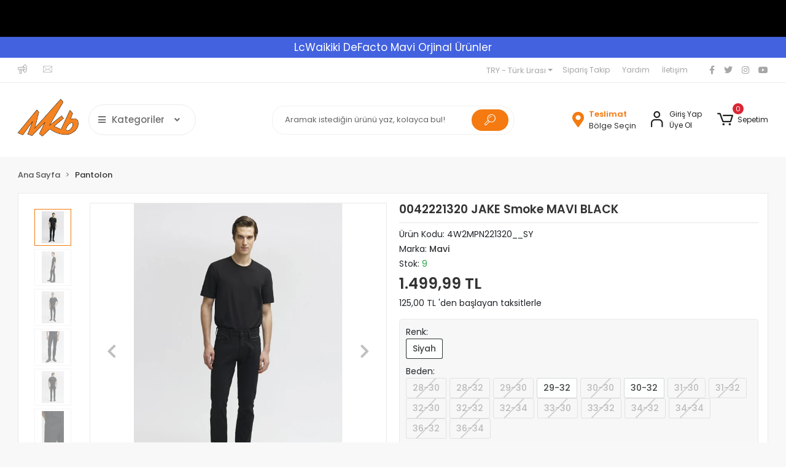

--- FILE ---
content_type: text/html; charset=UTF-8
request_url: https://www.mkb.com.tr/0042221320-jake-smoke-mavi-black
body_size: 21718
content:
<!DOCTYPE html><html lang="tr"><head><meta http-equiv="X-UA-Compatible" content="IE=edge" /><meta http-equiv="Content-Type" content="text/html; charset=utf-8"/><meta name='viewport' content='width=device-width, user-scalable=yes'><link rel="preconnect" href="https://cdn.qukasoft.com/"/><link rel="dns-prefetch" href="https://cdn.qukasoft.com/"/><link rel="icon" href="https://cdn.qukasoft.com/f/224205/b3NPVUoyVTArYkI4Tmk4Z1RvTTZKYms9/l/favicon-14181387-sw2725sh2074.webp" /><link rel="stylesheet" type="text/css" href="https://www.mkb.com.tr/template/smart/default/assets/plugins/bootstrap.soft.min.css?v=1661412851" /><link rel="stylesheet" type="text/css" href="https://www.mkb.com.tr/template/smart/default/assets/style.min.css?v=1768266976" /><title>Mavi</title><meta name="description" content="0042221320 JAKE Smoke MAVI BLACK" /><link href="https://www.mkb.com.tr/0042221320-jake-smoke-mavi-black" rel="canonical" /><meta property="og:title" content="Mavi" /><meta property="og:site_name" content="mkb.com.tr" /><meta property="og:type" content="product" /><meta property="og:url" content="https://www.mkb.com.tr/0042221320-jake-smoke-mavi-black" /><meta property="og:keywords" content="42221320" /><meta property="og:description" content="0042221320 JAKE Smoke MAVI BLACK" /><meta property="og:image" content="https://cdn.qukasoft.com/f/224205/b3NPVUpHVTArYkI4Tmk4Z0dNOXJKYjhQSVl5OA/p/0042221320-jake-smoke-mavi-black-50670641-sw820sh1162.png" /><meta property="og:image:width" content="700" /><meta property="og:image:height" content="700" /><link rel="preconnect" href="https://fonts.googleapis.com"><link rel="preconnect" href="https://fonts.gstatic.com" crossorigin><style type="text/css">
        body {
            font-family: 'Poppins', sans-serif;
        }
        :root{
            --body-bg:#f8f8f8;
            --menu-bg-color: #1c7ad2;
            --menu-color: #ffffff;
            --menu-color-hover: #ffffff;
            --main-color: #f47a11;
            --main-color2: #e7770d;
            --header-top-color: #a6a6a6;
            --header-top-color-hover: #f47a12;
            --add-cart-list: #ffffff;
            --add-cart-list-hover: #ffffff;
            --add-cart-list-bg: #f47a12;
            --add-cart-list-bg-hover: #e7770c;
            --buy-now: #fafafa;
            --buy-now-bg: #949494;
            --buy-now-hover: #ffffff;
            --buy-now-bg-hover: #747272;
            --add-cart-detail:#ffffff;
            --add-cart-detail-bg:#f47a12;
            --add-cart-detail-hover:#ffffff;
            --add-cart-detail-bg-hover:#e5760d;
            --complete-payment:#ffffff;
            --complete-payment-bg:#4dc761;
            --complete-payment-hover:#ffffff;
            --complete-payment-bg-hover:#3aa14b;
            --transition-time: .4s ease-out;
        };
        
    </style><link rel="stylesheet" type="text/css" href="https://www.mkb.com.tr/theme/___panda/assets/style.css?v=1663858010" /><style type="text/css">
                            @media(min-width:1240px){
                .container,
                .container-sm,
                .container-md,
                .container-lg,
                .container-xl {
                    max-width: 1400px !important;
                    width: 97%;
                }
            }
            </style><script type="application/ld+json">{"@context":"https:\/\/schema.org","@type":"Website","url":"https:\/\/www.mkb.com.tr","name":"Mkb","potentialAction":{"@type":"SearchAction","target":"https:\/\/www.mkb.com.tr\/arama?k={search_term_string}","query-input":"required name=search_term_string"}}</script><script type="application/ld+json">{"@context":"https:\/\/schema.org","@type":"Store","name":"Mkb","url":"https:\/\/www.mkb.com.tr","logo":"https:\/\/cdn.qukasoft.com\/f\/224205\/b3NPVUoyVTArYkI4Tmk4Z1RvTTZKYms9\/l\/logo-94127632.webp","image":"https:\/\/cdn.qukasoft.com\/f\/224205\/b3NPVUoyVTArYkI4Tmk4Z1RvTTZKYms9\/l\/logo-94127632.webp","address":""}</script><script type="application/ld+json">{"@context":"https:\/\/schema.org\/","@type":"Product","name":"0042221320 JAKE Smoke MAVI BLACK","image":["https:\/\/cdn.qukasoft.com\/f\/224205\/b3NPVUoyVTArYkI4Tmk4Z0dNOXJKYjhQSVl5OA\/p\/0042221320-jake-smoke-mavi-black-50670641-sw820sh1162.webp","https:\/\/cdn.qukasoft.com\/f\/224205\/b3NPVUoyVTArYkI4Tmk4Z0dNOXJKYjhQSVl5OA\/p\/0042221320-jake-smoke-mavi-black-67238762-sw820sh1162.webp","https:\/\/cdn.qukasoft.com\/f\/224205\/b3NPVUoyVTArYkI4Tmk4Z0dNOXJKYjhQSVl5OA\/p\/0042221320-jake-smoke-mavi-black-61263267-sw1430sh2028.webp","https:\/\/cdn.qukasoft.com\/f\/224205\/b3NPVUoyVTArYkI4Tmk4Z0dNOXJKYjhQSVl5OA\/p\/0042221320-jake-smoke-mavi-black-68986269-sw820sh1162.webp","https:\/\/cdn.qukasoft.com\/f\/224205\/b3NPVUoyVTArYkI4Tmk4Z0dNOXJKYjhQSVl5OA\/p\/0042221320-jake-smoke-mavi-black-46707126-sw820sh1162.webp","https:\/\/cdn.qukasoft.com\/f\/224205\/b3NPVUoyVTArYkI4Tmk4Z0dNOXJKYjhQSVl5OA\/p\/0042221320-jake-smoke-mavi-black-47346267-sw820sh1162.webp","https:\/\/cdn.qukasoft.com\/f\/224205\/b3NPVUoyVTArYkI4Tmk4Z0dNOXJKYjhQSVl5OA\/p\/0042221320-jake-smoke-mavi-black-59193127-sw820sh1162.webp","https:\/\/cdn.qukasoft.com\/f\/224205\/b3NPVUoyVTArYkI4Tmk4Z0dNOXJKYjhQSVl5OA\/p\/0042221320-jake-smoke-mavi-black-84962654-sw820sh1162.webp"],"description":"0042221320 JAKE Smoke MAVI BLACK","productId":"5266","mpn":"4W2MPN221320__SY","gtin":"8681372176641","sku":"4W2MPN221320__SY","brand":{"@type":"Brand","name":"Mavi"},"offers":{"@type":"Offer","priceCurrency":"try","price":"1499.99","itemCondition":"https:\/\/schema.org\/NewCondition","availability":"https:\/\/schema.org\/InStock","priceValidUntil":"","seller":{"@type":"Organization","name":"Mkb"},"url":"https:\/\/www.mkb.com.tr\/0042221320-jake-smoke-mavi-black"}}</script><meta name="google-site-verification" content="uNXPejroXWa9YHW8NSHxCuDvJu1ZoGCquYnLZd4cYTo" /><!-- Global site tag (gtag.js) --><script async src="https://www.googletagmanager.com/gtag/js?id=G-LQ8KVPYLWW"></script><script>
                var google_tag_defined = true;
                window.dataLayer = window.dataLayer || [];
                function gtag(){dataLayer.push(arguments);}
                gtag('js', new Date());
                                                gtag('config', 'G-LQ8KVPYLWW');
                                                gtag('config', 'G-LQ8KVPYLWW');
                                                            </script></head><body class="product-body "><div class="addons-campaign-bar acb-type-0 acb-desktop-1 acb-mobile-0"
     style="background-color: #000000;  height: 60px; background-repeat: no-repeat; background-position: center;"><a href="#" class="url"><div class="container"><div class="text" style="color: #ffffff; font-size: 30px"></div></div></a></div><style type="text/css">
        @media (max-width: 991px) {
            .addons-campaign-bar {
            height: 40px !important;
        }
                .addons-campaign-bar {
            margin-top: 60px;
            margin-bottom: -60px;
        }
                .addons-campaign-bar .text {
            font-size: 14px !important;
        }
        }
</style><div class="addons-marquee-bar amb-desktop-1 amb-mobile-1 amb-direction-4"
     style="background-color: #4262e0;  background-repeat: no-repeat; background-position: center;"><a href="javascript:;" class="item" style="color: #ffffff">
            LcWaikiki DeFacto Mavi Orjinal Ürünler
        </a><a href="javascript:;" class="item" style="color: #ffffff">
            LcWaikiki DeFacto Mavi Orjinal Ürünler
        </a><a href="javascript:;" class="item" style="color: #ffffff">
            LcWaikiki DeFacto Mavi Orjinal Ürünler
        </a><a href="javascript:;" class="item" style="color: #ffffff">
            LcWaikiki DeFacto Mavi Orjinal Ürünler
        </a></div><style type="text/css">
    @media (min-width: 992px) {
            .addons-marquee-bar {
            height: 34px !important;
        }
                    .addons-marquee-bar .item {
            font-size: 17px !important;
        }
                .addons-marquee-bar .item {
            margin-slide: 45px !important;
        }
        }
    @media (max-width: 991px) {
            .addons-marquee-bar {
            height: 34px !important;
        }
                .addons-marquee-bar {
            margin-top: 60px;
            margin-bottom: -60px;
        }
                .addons-marquee-bar .item {
            font-size: 14px !important;
        }
                .addons-marquee-bar .item {
            margin-slide: 25px !important;
        }
        }
</style><section class="pattern-group pattern-group-t-0 pattern-group-p-product "><div class="no-container"><div class="pattern-group-body"><div class="p-g-b-c-wrapper"><div class="p-g-b-c-inner"><div class="p-g-mod p-g-mod-t-28 p-g-mod-header  p-g-mod-trans   "><div class="p-g-mod-body  p-g-mod-body-p-0  "><header class="desktop"><section class="h-contact"><div class="container"><div class="row"><div class="col-md-5"><div class="info"><a href="tel:" class="item pl-0"><i class="coreicon-megaphone"></i><span></span></a><a href="mailto:" class="item"><i class="coreicon-envelope-1"></i><span></span></a></div></div><div class="col-md-7"><div class="social-media float-right"><a href="http://www.facebook.com" class="fb" target="_blank"><i class="fab fa-facebook-f"></i></a><a href="http://www.twitter.com" class="tw" target="_blank"><i class="fab fa-twitter"></i></a><a href="https://www.instagram.com/mkbmagazalari/" class="ins" target="_blank"><i class="fab fa-instagram"></i></a><a href="http://www.youtube.com" class="yt" target="_blank"><i class="fab fa-youtube"></i></a></div><div class="info float-right"><div class="dropdown dropdown-currencies-1 mr-3"><span class="dropdown-toggle" id="dropdownDesktopMenu2Offset-left"
                      data-toggle="dropdown" aria-haspopup="true" aria-expanded="false">
                    TRY - Türk Lirası                </span><div class="dropdown-menu dropdown-menu-left" aria-labelledby="dropdownDesktopMenu2Offset-left"><a href="javascript:;" onclick="changeCurrency('TRY')" class="dropdown-item">
                            TRY - Türk Lirası                        </a><a href="javascript:;" onclick="changeCurrency('USD')" class="dropdown-item">
                            USD - Dolar                        </a><a href="javascript:;" onclick="changeCurrency('EUR')" class="dropdown-item">
                            EUR - Euro                        </a><a href="javascript:;" onclick="changeCurrency('CHF')" class="dropdown-item">
                            CHF - İsviçre Frangı                        </a><a href="javascript:;" onclick="changeCurrency('GBP')" class="dropdown-item">
                            GBP - İngiliz Sterlini                        </a></div></div><a href="https://www.mkb.com.tr/siparis-takip" class="item">Sipariş Takip</a><a href="https://www.mkb.com.tr/yardim" class="item">Yardım</a><a href="https://www.mkb.com.tr/iletisim" class="item">İletişim</a></div><div class="clearfix"></div></div></div></div></section><section class="h-center"><div class="container"><div class="row"><div class="col-md-4"><div class="logo header-area first"><a href="https://www.mkb.com.tr" ><img src="https://cdn.qukasoft.com/f/224205/b3NPVUoyVTArYkI4Tmk4Z1RvTTZKYms9/l/logo-94127632.webp" alt="" /></a><div class="h-btn ml-3"><div class="dropdown-category"><div class="btn-categories"><i class="fas fa-bars"></i>
                                           Kategoriler
                                           
                                        <i class="fa fa-angle-down ml-3" aria-hidden="true"></i></div><div class="menu-left menu-left-index"><ul class="f-ul"><li class="f-li"><a class="f-item" href="https://www.mkb.com.tr/casual-ayakkabi"><span class="name float-left">
                                        Casual Ayakkabı
                </span><span class="icon float-right"><i class="fas fa-chevron-right"></i></span><div class="clearfix"></div></a></li><li class="f-li"><a class="f-item" href="https://www.mkb.com.tr/kosu-antrenman-ayakkabisi"><span class="name float-left">
                                        Koşu &amp; Antrenman Ayakkabısı
                </span><span class="icon float-right"><i class="fas fa-chevron-right"></i></span><div class="clearfix"></div></a></li><li class="f-li"><a class="f-item" href="https://www.mkb.com.tr/outdoor-ayakkabi"><span class="name float-left">
                                        Outdoor Ayakkabı
                </span><span class="icon float-right"><i class="fas fa-chevron-right"></i></span><div class="clearfix"></div></a></li><li class="f-li"><a class="f-item" href="https://www.mkb.com.tr/sneaker"><span class="name float-left">
                                        Sneaker
                </span><span class="icon float-right"><i class="fas fa-chevron-right"></i></span><div class="clearfix"></div></a></li><li class="f-li"><a class="f-item" href="https://www.mkb.com.tr/mont"><span class="name float-left">
                                        Mont
                </span><span class="icon float-right"><i class="fas fa-chevron-right"></i></span><div class="clearfix"></div></a></li><li class="f-li"><a class="f-item" href="https://www.mkb.com.tr/sweatshirt"><span class="name float-left">
                                        Sweatshirt
                </span><span class="icon float-right"><i class="fas fa-chevron-right"></i></span><div class="clearfix"></div></a></li><li class="f-li"><a class="f-item" href="https://www.mkb.com.tr/bot-bootie"><span class="name float-left">
                                        Bot &amp; Bootie
                </span><span class="icon float-right"><i class="fas fa-chevron-right"></i></span><div class="clearfix"></div></a></li><li class="f-li"><a class="f-item" href="https://www.mkb.com.tr/hirka"><span class="name float-left">
                                        Hırka
                </span><span class="icon float-right"><i class="fas fa-chevron-right"></i></span><div class="clearfix"></div></a></li><li class="f-li"><a class="f-item" href="https://www.mkb.com.tr/ceket"><span class="name float-left">
                                        Ceket
                </span><span class="icon float-right"><i class="fas fa-chevron-right"></i></span><div class="clearfix"></div></a></li><li class="f-li"><a class="f-item" href="https://www.mkb.com.tr/kadin-sneaker"><span class="name float-left">
                                        Kadın Sneaker
                </span><span class="icon float-right"><i class="fas fa-chevron-right"></i></span><div class="clearfix"></div></a></li><li class="f-li"><a href="https://www.mkb.com.tr/arama" class="f-item"><i class="fa fa-plus-square mr-2" aria-hidden="true"></i><span class="name">Tümünü Gör</span></a></li></ul></div></div></div></div></div><div class="col-md-4"><div class="header-area"><div class="search"><form action="https://www.mkb.com.tr/arama" method="get" data-choose-action="redirect" data-advanced-product-search><div class="input-box"><input type="text" name="k" class="form-control" placeholder="Aramak istediğin ürünü yaz, kolayca bul!"/></div><button type="submit" class="btn btn-orange btn-send"><i class="coreicon-search-1"></i></button></form></div></div></div><div class="col-md-4"><div class="header-area last"><div class="header-bar"><a href="javascript:;" onclick="shippingLocations()"
           data-toggle="tooltip" title=""
           class="button-shipping-location "
           data-shipping-location-tooltip><div class="icon"><i class="fas fa-map-marker-alt"></i></div><div class="text"><span class="name">Teslimat</span><span class="value"
                          data-shipping-location>
                        Bölge Seçin                </span></div></a><div class="bar-link bar-user mr-4"><span class="icon"><i class="coreicon-user-5"></i></span><div class="link"><a href="https://www.mkb.com.tr/uye-giris"><span class="name">Giriş Yap</span></a><a href="https://www.mkb.com.tr/uye-ol"><span class="name">Üye Ol</span></a></div></div><div class="dropdown header-cart-hover"><a class="bar-link bar-cart" href="https://www.mkb.com.tr/sepet" id="console-menu-3" role="button"><span class="icon"><i class="coreicon-cart-2"></i><span class="count" data-cart-quantity>0</span></span><span class="name">Sepetim</span></a><div class="dropdown-menu" aria-labelledby="console-menu-3"><div class="top-header"><span class="title">
                                                Sepetim 
                                                <span class="count2" data-cart-quantity>0 </span><span class="count2-description">Ürün</span></span></div><div class="products" data-cart-products></div><div class="summary" data-cart-summary></div></div></div></div></div></div></div></div></section></header><header class="mobile"><div class="op-black"></div><div class="left"><a href="javascript:;" class="icon-group ml-1 btn-sidebar-menu"><i class="fas fa-align-right"></i></a><a href="javascript:;" class="icon-group ml-1 btn-sidebar-menu ml-2"><i class="coreicon-search-1"></i></a></div><div class="center"><div class="logo"><a href="https://www.mkb.com.tr"><img src="https://cdn.qukasoft.com/f/224205/b3NPVUoyVTArYkI4Tmk4Z1RvTTZKYms9/l/mobil-logo-20546327.webp" alt="" /></a></div></div><div class="right"><a href="https://www.mkb.com.tr/sepet" class="icon-group mr-3"><i class="coreicon-basket-2"></i><span class="badge" data-cart-quantity>0</span></a><a href="javascript:;" class="icon-group mr-1 btn-sidebar-user"><i class="coreicon-user-5"></i></a></div><div class="clearfix"></div><nav class="sidebar-menu-type-2"><div class="logo-area"><a href="https://www.mkb.com.tr" ><img src="https://cdn.qukasoft.com/f/224205/b3NPVUoyVTArYkI4Tmk4Z1RvTTZKYms9/l/logo-94127632.webp" alt="" /></a><div class="mobile-menu-close"><i class="fas fa-times"></i></div></div><div class="scrollbar"><section class="mobile-search"><form action="https://www.mkb.com.tr/arama" method="get"  data-choose-action="redirect" data-smart-mobile-product-search-image ><div class="input-box"><input type="text" name="k" class="form-control" placeholder="Ara.." /></div><button type="submit" class="btn btn-orange btn-send"><div><i class="coreicon-search"></i></div></button></form><div class="clearfix"></div></section><div class="mobil-area-title">
                   TÜM KATEGORİLER
                </div><div class="categories"><ul><li class="sc-1"><a href="https://www.mkb.com.tr/casual-ayakkabi" data-id="1"><span class="name ">Casual Ayakkabı</span><div class="clearfix"></div></a></li><li class="sc-2"><a href="https://www.mkb.com.tr/kosu-antrenman-ayakkabisi" data-id="2"><span class="name ">Koşu & Antrenman Ayakkabısı</span><div class="clearfix"></div></a></li><li class="sc-3"><a href="https://www.mkb.com.tr/outdoor-ayakkabi" data-id="3"><span class="name ">Outdoor Ayakkabı</span><div class="clearfix"></div></a></li><li class="sc-4"><a href="https://www.mkb.com.tr/sneaker" data-id="4"><span class="name ">Sneaker</span><div class="clearfix"></div></a></li><li class="sc-6"><a href="https://www.mkb.com.tr/mont" data-id="6"><span class="name ">Mont</span><div class="clearfix"></div></a></li><li class="sc-7"><a href="https://www.mkb.com.tr/sweatshirt" data-id="7"><span class="name ">Sweatshirt</span><div class="clearfix"></div></a></li><li class="sc-8"><a href="https://www.mkb.com.tr/bot-bootie" data-id="8"><span class="name ">Bot & Bootie</span><div class="clearfix"></div></a></li><li class="sc-9"><a href="https://www.mkb.com.tr/hirka" data-id="9"><span class="name ">Hırka</span><div class="clearfix"></div></a></li><li class="sc-10"><a href="https://www.mkb.com.tr/ceket" data-id="10"><span class="name ">Ceket</span><div class="clearfix"></div></a></li><li class="sc-11"><a href="https://www.mkb.com.tr/kadin-sneaker" data-id="11"><span class="name ">Kadın Sneaker</span><div class="clearfix"></div></a></li><li class="sc-12"><a href="https://www.mkb.com.tr/erkek-sneaker" data-id="12"><span class="name ">Erkek Sneaker</span><div class="clearfix"></div></a></li><li class="sc-14"><a href="https://www.mkb.com.tr/yuruyus-kosu" data-id="14"><span class="name ">Yürüyüş & Koşu</span><div class="clearfix"></div></a></li><li class="sc-15"><a href="https://www.mkb.com.tr/kadin-bot" data-id="15"><span class="name ">Kadın Bot</span><div class="clearfix"></div></a></li><li class="sc-16"><a href="https://www.mkb.com.tr/erkek-esofman-alti" data-id="16"><span class="name ">Erkek Eşofman Altı TY</span><div class="clearfix"></div></a></li><li class="sc-17"><a href="https://www.mkb.com.tr/mont-yagmurluk" data-id="17"><span class="name ">Mont & Yağmurluk</span><div class="clearfix"></div></a></li><li class="sc-18"><a href="https://www.mkb.com.tr/kadin-sweatshirt" data-id="18"><span class="name ">Kadın Sweatshirt</span><div class="clearfix"></div></a></li><li class="sc-19"><a href="https://www.mkb.com.tr/kadin-esofman-alti" data-id="19"><span class="name ">Kadın Eşofman Altı</span><div class="clearfix"></div></a></li><li class="sc-20"><a href="https://www.mkb.com.tr/erkek-polar" data-id="20"><span class="name ">Erkek Polar</span><div class="clearfix"></div></a></li><li class="sc-21"><a href="https://www.mkb.com.tr/kiz-cocuk-gunluk-ayakkabi" data-id="21"><span class="name ">Kız Çocuk Günlük Ayakkabı</span><div class="clearfix"></div></a></li><li class="sc-22"><a href="https://www.mkb.com.tr/spor-tisort" data-id="22"><span class="name ">Spor Tişört</span><div class="clearfix"></div></a></li><li class="sc-23"><a href="https://www.mkb.com.tr/esofman" data-id="23"><span class="name ">Eşofman</span><div class="clearfix"></div></a></li><li class="sc-24"><a href="https://www.mkb.com.tr/erkek-ceket" data-id="24"><span class="name ">Erkek Ceket</span><div class="clearfix"></div></a></li><li class="sc-25"><a href="https://www.mkb.com.tr/erkek-mont-kaban-palto" data-id="25"><span class="name ">Erkek Mont & Kaban & Palto</span><div class="clearfix"></div></a></li><li class="sc-28"><a href="https://www.mkb.com.tr/giyim" data-id="28"><span class="name ">Erkek Giyim</span><div class="clearfix"></div></a></li><li class="sc-29"><a href="https://www.mkb.com.tr/giyim-3198" data-id="29"><span class="name ">Giyim</span><div class="clearfix"></div></a></li><li class="sc-37"><a href="javascript:;" class="btn-categories-show" data-id="37"><span class="name float-left">KADIN</span><span class="icon float-right"><i class="fas fa-angle-right"></i></span><div class="clearfix"></div></a><ul class="multi categories-list-37"><li class="sc-37-all"><a href="https://www.mkb.com.tr/kadin"><span class="name float-left">
                            Tüm
                            KADIN</span><div class="clearfix"></div></a></li><li class="sc-44"><a href="https://www.mkb.com.tr/giyim-4224" data-id="44"><span class="name ">GİYİM</span><div class="clearfix"></div></a></li><li class="sc-46"><a href="https://www.mkb.com.tr/ic-giyim-pijama" data-id="46"><span class="name ">İÇ GİYİM & PİJAMA</span><div class="clearfix"></div></a></li><li class="sc-47"><a href="https://www.mkb.com.tr/ayakkabi-529" data-id="47"><span class="name ">AYAKKABI</span><div class="clearfix"></div></a></li><li class="sc-48"><a href="https://www.mkb.com.tr/aksesuar-3800" data-id="48"><span class="name ">AKSESUAR</span><div class="clearfix"></div></a></li></ul></li><li class="sc-38"><a href="javascript:;" class="btn-categories-show" data-id="38"><span class="name float-left">ERKEK</span><span class="icon float-right"><i class="fas fa-angle-right"></i></span><div class="clearfix"></div></a><ul class="multi categories-list-38"><li class="sc-38-all"><a href="https://www.mkb.com.tr/erkek"><span class="name float-left">
                            Tüm
                            ERKEK</span><div class="clearfix"></div></a></li><li class="sc-49"><a href="https://www.mkb.com.tr/giyim-4359" data-id="49"><span class="name ">GİYİM</span><div class="clearfix"></div></a></li><li class="sc-50"><a href="https://www.mkb.com.tr/ic-giyim-pijama-3156" data-id="50"><span class="name ">İÇ GİYİM & PİJAMA</span><div class="clearfix"></div></a></li><li class="sc-51"><a href="https://www.mkb.com.tr/ayakkabi-2464" data-id="51"><span class="name ">AYAKKABI</span><div class="clearfix"></div></a></li><li class="sc-52"><a href="https://www.mkb.com.tr/aksesuar-8" data-id="52"><span class="name ">AKSESUAR</span><div class="clearfix"></div></a></li></ul></li><li class="sc-39"><a href="javascript:;" class="btn-categories-show" data-id="39"><span class="name float-left">ÇOCUK</span><span class="icon float-right"><i class="fas fa-angle-right"></i></span><div class="clearfix"></div></a><ul class="multi categories-list-39"><li class="sc-39-all"><a href="https://www.mkb.com.tr/cocuk"><span class="name float-left">
                            Tüm
                            ÇOCUK</span><div class="clearfix"></div></a></li><li class="sc-115"><a href="javascript:;" class="btn-categories-show" data-id="115"><span class="name float-left">KIZ ÇOCUK</span><span class="icon float-right"><i class="fas fa-angle-right"></i></span><div class="clearfix"></div></a><ul class="multi categories-list-115"><li class="sc-115-all"><a href="https://www.mkb.com.tr/kiz-cocuk"><span class="name float-left">
                            Tüm
                            KIZ ÇOCUK</span><div class="clearfix"></div></a></li><li class="sc-117"><a href="javascript:;" class="btn-categories-show" data-id="117"><span class="name float-left">GİYİM</span><span class="icon float-right"><i class="fas fa-angle-right"></i></span><div class="clearfix"></div></a><ul class="multi categories-list-117"><li class="sc-117-all"><a href="https://www.mkb.com.tr/giyim-4022"><span class="name float-left">
                            Tüm
                            GİYİM</span><div class="clearfix"></div></a></li><li class="sc-134"><a href="https://www.mkb.com.tr/sweatshirt-1107" data-id="134"><span class="name ">Sweatshirt</span><div class="clearfix"></div></a></li><li class="sc-135"><a href="https://www.mkb.com.tr/takim" data-id="135"><span class="name ">Takım</span><div class="clearfix"></div></a></li><li class="sc-136"><a href="https://www.mkb.com.tr/elbise" data-id="136"><span class="name ">Elbise</span><div class="clearfix"></div></a></li><li class="sc-137"><a href="https://www.mkb.com.tr/tisort" data-id="137"><span class="name ">Tişört</span><div class="clearfix"></div></a></li><li class="sc-138"><a href="https://www.mkb.com.tr/tayt" data-id="138"><span class="name ">Tayt</span><div class="clearfix"></div></a></li><li class="sc-139"><a href="https://www.mkb.com.tr/mont-ve-kaban" data-id="139"><span class="name ">Mont ve Kaban</span><div class="clearfix"></div></a></li><li class="sc-140"><a href="https://www.mkb.com.tr/pantolon" data-id="140"><span class="name ">Pantolon</span><div class="clearfix"></div></a></li><li class="sc-141"><a href="https://www.mkb.com.tr/esofman-alti" data-id="141"><span class="name ">Eşofman Altı</span><div class="clearfix"></div></a></li><li class="sc-142"><a href="https://www.mkb.com.tr/hirka-ve-suveter" data-id="142"><span class="name ">Hırka ve Süveter</span><div class="clearfix"></div></a></li><li class="sc-143"><a href="https://www.mkb.com.tr/jean" data-id="143"><span class="name ">Jean</span><div class="clearfix"></div></a></li><li class="sc-144"><a href="https://www.mkb.com.tr/bluz" data-id="144"><span class="name ">Bluz</span><div class="clearfix"></div></a></li><li class="sc-145"><a href="https://www.mkb.com.tr/etek" data-id="145"><span class="name ">Etek</span><div class="clearfix"></div></a></li><li class="sc-146"><a href="https://www.mkb.com.tr/yelek" data-id="146"><span class="name ">Yelek</span><div class="clearfix"></div></a></li><li class="sc-147"><a href="https://www.mkb.com.tr/kazak" data-id="147"><span class="name ">Kazak</span><div class="clearfix"></div></a></li><li class="sc-148"><a href="https://www.mkb.com.tr/gomlek" data-id="148"><span class="name ">Gömlek</span><div class="clearfix"></div></a></li><li class="sc-149"><a href="https://www.mkb.com.tr/ceket-2550" data-id="149"><span class="name ">Ceket</span><div class="clearfix"></div></a></li><li class="sc-150"><a href="https://www.mkb.com.tr/spor-giyim" data-id="150"><span class="name ">Spor Giyim</span><div class="clearfix"></div></a></li><li class="sc-151"><a href="https://www.mkb.com.tr/sort-ve-kapri" data-id="151"><span class="name ">Şort ve Kapri</span><div class="clearfix"></div></a></li><li class="sc-152"><a href="https://www.mkb.com.tr/tulum" data-id="152"><span class="name ">Tulum</span><div class="clearfix"></div></a></li><li class="sc-153"><a href="https://www.mkb.com.tr/plaj-giyim" data-id="153"><span class="name ">Plaj Giyim</span><div class="clearfix"></div></a></li></ul></li><li class="sc-118"><a href="javascript:;" class="btn-categories-show" data-id="118"><span class="name float-left">İÇ GİYİM, PİJAMA, ÇORAP</span><span class="icon float-right"><i class="fas fa-angle-right"></i></span><div class="clearfix"></div></a><ul class="multi categories-list-118"><li class="sc-118-all"><a href="https://www.mkb.com.tr/ic-giyim-pijama-corap"><span class="name float-left">
                            Tüm
                            İÇ GİYİM, PİJAMA, ÇORAP</span><div class="clearfix"></div></a></li><li class="sc-154"><a href="https://www.mkb.com.tr/pijama-takimi" data-id="154"><span class="name ">Pijama Takımı</span><div class="clearfix"></div></a></li><li class="sc-155"><a href="https://www.mkb.com.tr/corap" data-id="155"><span class="name ">Çorap</span><div class="clearfix"></div></a></li><li class="sc-156"><a href="https://www.mkb.com.tr/ic-giyim" data-id="156"><span class="name ">İç Giyim</span><div class="clearfix"></div></a></li></ul></li><li class="sc-119"><a href="javascript:;" class="btn-categories-show" data-id="119"><span class="name float-left">AYAKKABI</span><span class="icon float-right"><i class="fas fa-angle-right"></i></span><div class="clearfix"></div></a><ul class="multi categories-list-119"><li class="sc-119-all"><a href="https://www.mkb.com.tr/ayakkabi-3252"><span class="name float-left">
                            Tüm
                            AYAKKABI</span><div class="clearfix"></div></a></li><li class="sc-157"><a href="https://www.mkb.com.tr/bot" data-id="157"><span class="name ">Bot</span><div class="clearfix"></div></a></li><li class="sc-158"><a href="https://www.mkb.com.tr/ev-terligi-ve-panduf" data-id="158"><span class="name ">Ev Terliği ve Panduf</span><div class="clearfix"></div></a></li><li class="sc-159"><a href="https://www.mkb.com.tr/spor-ayakkabi" data-id="159"><span class="name ">Spor Ayakkabı</span><div class="clearfix"></div></a></li><li class="sc-160"><a href="https://www.mkb.com.tr/babet" data-id="160"><span class="name ">Babet</span><div class="clearfix"></div></a></li><li class="sc-161"><a href="https://www.mkb.com.tr/lisansli-ayakkabilar" data-id="161"><span class="name ">Lisanslı Ayakkabılar</span><div class="clearfix"></div></a></li></ul></li><li class="sc-120"><a href="javascript:;" class="btn-categories-show" data-id="120"><span class="name float-left">AKSESUAR</span><span class="icon float-right"><i class="fas fa-angle-right"></i></span><div class="clearfix"></div></a><ul class="multi categories-list-120"><li class="sc-120-all"><a href="https://www.mkb.com.tr/aksesuar-4170"><span class="name float-left">
                            Tüm
                            AKSESUAR</span><div class="clearfix"></div></a></li><li class="sc-162"><a href="https://www.mkb.com.tr/atki-bere-ve-eldiven" data-id="162"><span class="name ">Atkı, Bere ve Eldiven</span><div class="clearfix"></div></a></li><li class="sc-163"><a href="https://www.mkb.com.tr/canta-ve-cuzdan" data-id="163"><span class="name ">Çanta ve Cüzdan</span><div class="clearfix"></div></a></li><li class="sc-164"><a href="https://www.mkb.com.tr/sapka" data-id="164"><span class="name ">Şapka</span><div class="clearfix"></div></a></li><li class="sc-165"><a href="https://www.mkb.com.tr/taki-sac-aksesuarlari" data-id="165"><span class="name ">Takı, Saç Aksesuarları</span><div class="clearfix"></div></a></li></ul></li></ul></li><li class="sc-116"><a href="javascript:;" class="btn-categories-show" data-id="116"><span class="name float-left">ERKEK ÇOCUK</span><span class="icon float-right"><i class="fas fa-angle-right"></i></span><div class="clearfix"></div></a><ul class="multi categories-list-116"><li class="sc-116-all"><a href="https://www.mkb.com.tr/erkek-cocuk"><span class="name float-left">
                            Tüm
                            ERKEK ÇOCUK</span><div class="clearfix"></div></a></li><li class="sc-166"><a href="javascript:;" class="btn-categories-show" data-id="166"><span class="name float-left">GİYİM</span><span class="icon float-right"><i class="fas fa-angle-right"></i></span><div class="clearfix"></div></a><ul class="multi categories-list-166"><li class="sc-166-all"><a href="https://www.mkb.com.tr/giyim-636"><span class="name float-left">
                            Tüm
                            GİYİM</span><div class="clearfix"></div></a></li><li class="sc-170"><a href="https://www.mkb.com.tr/sweatshirt-3849" data-id="170"><span class="name ">Sweatshirt</span><div class="clearfix"></div></a></li><li class="sc-171"><a href="https://www.mkb.com.tr/esofman-alti-2106" data-id="171"><span class="name ">Eşofman Altı</span><div class="clearfix"></div></a></li><li class="sc-172"><a href="https://www.mkb.com.tr/takim-3788" data-id="172"><span class="name ">Takım</span><div class="clearfix"></div></a></li><li class="sc-173"><a href="https://www.mkb.com.tr/tisort-3210" data-id="173"><span class="name ">Tişört</span><div class="clearfix"></div></a></li><li class="sc-174"><a href="https://www.mkb.com.tr/mont-ve-kaban-4984" data-id="174"><span class="name ">Mont ve Kaban</span><div class="clearfix"></div></a></li><li class="sc-175"><a href="https://www.mkb.com.tr/pantolon-2260" data-id="175"><span class="name ">Pantolon</span><div class="clearfix"></div></a></li><li class="sc-176"><a href="https://www.mkb.com.tr/hirka-ve-suveter-2437" data-id="176"><span class="name ">Hırka ve Süveter</span><div class="clearfix"></div></a></li><li class="sc-177"><a href="https://www.mkb.com.tr/jean-854" data-id="177"><span class="name ">Jean</span><div class="clearfix"></div></a></li><li class="sc-178"><a href="https://www.mkb.com.tr/ceket-4853" data-id="178"><span class="name ">Ceket</span><div class="clearfix"></div></a></li><li class="sc-179"><a href="https://www.mkb.com.tr/gomlek-3020" data-id="179"><span class="name ">Gömlek</span><div class="clearfix"></div></a></li><li class="sc-180"><a href="https://www.mkb.com.tr/yelek-254" data-id="180"><span class="name ">Yelek</span><div class="clearfix"></div></a></li><li class="sc-181"><a href="https://www.mkb.com.tr/sisme-mont" data-id="181"><span class="name ">Şişme Mont</span><div class="clearfix"></div></a></li><li class="sc-182"><a href="https://www.mkb.com.tr/spor-giyim-2643" data-id="182"><span class="name ">Spor Giyim</span><div class="clearfix"></div></a></li><li class="sc-183"><a href="https://www.mkb.com.tr/sort" data-id="183"><span class="name ">Şort</span><div class="clearfix"></div></a></li><li class="sc-184"><a href="https://www.mkb.com.tr/kazak-4780" data-id="184"><span class="name ">Kazak</span><div class="clearfix"></div></a></li><li class="sc-185"><a href="https://www.mkb.com.tr/plaj-giyim-3893" data-id="185"><span class="name ">Plaj Giyim</span><div class="clearfix"></div></a></li></ul></li><li class="sc-167"><a href="javascript:;" class="btn-categories-show" data-id="167"><span class="name float-left">İÇ GİYİM, PİJAMA, ÇORAP</span><span class="icon float-right"><i class="fas fa-angle-right"></i></span><div class="clearfix"></div></a><ul class="multi categories-list-167"><li class="sc-167-all"><a href="https://www.mkb.com.tr/ic-giyim-pijama-corap-882"><span class="name float-left">
                            Tüm
                            İÇ GİYİM, PİJAMA, ÇORAP</span><div class="clearfix"></div></a></li><li class="sc-186"><a href="https://www.mkb.com.tr/pijama-takimi-3246" data-id="186"><span class="name ">Pijama Takımı</span><div class="clearfix"></div></a></li><li class="sc-187"><a href="https://www.mkb.com.tr/corap-139" data-id="187"><span class="name ">Çorap</span><div class="clearfix"></div></a></li><li class="sc-188"><a href="https://www.mkb.com.tr/ic-giyim-1821" data-id="188"><span class="name ">İç Giyim</span><div class="clearfix"></div></a></li></ul></li><li class="sc-168"><a href="javascript:;" class="btn-categories-show" data-id="168"><span class="name float-left">AYAKKABI</span><span class="icon float-right"><i class="fas fa-angle-right"></i></span><div class="clearfix"></div></a><ul class="multi categories-list-168"><li class="sc-168-all"><a href="https://www.mkb.com.tr/ayakkabi-4093"><span class="name float-left">
                            Tüm
                            AYAKKABI</span><div class="clearfix"></div></a></li><li class="sc-189"><a href="https://www.mkb.com.tr/bot-758" data-id="189"><span class="name ">Bot</span><div class="clearfix"></div></a></li><li class="sc-190"><a href="https://www.mkb.com.tr/trekking-ayakkabi-ve-bot" data-id="190"><span class="name ">Trekking Ayakkabı ve Bot</span><div class="clearfix"></div></a></li><li class="sc-191"><a href="https://www.mkb.com.tr/spor-ayakkabi-1869" data-id="191"><span class="name ">Spor Ayakkabı</span><div class="clearfix"></div></a></li><li class="sc-192"><a href="https://www.mkb.com.tr/klasik-ayakkabi" data-id="192"><span class="name ">Klasik Ayakkabı</span><div class="clearfix"></div></a></li><li class="sc-193"><a href="https://www.mkb.com.tr/lisansli-ayakkabilar-971" data-id="193"><span class="name ">Lisanslı Ayakkabılar</span><div class="clearfix"></div></a></li><li class="sc-194"><a href="https://www.mkb.com.tr/ev-terligi-ve-panduf-1614" data-id="194"><span class="name ">Ev Terliği ve Panduf</span><div class="clearfix"></div></a></li><li class="sc-195"><a href="https://www.mkb.com.tr/yagmur-botu" data-id="195"><span class="name ">Yağmur Botu</span><div class="clearfix"></div></a></li></ul></li><li class="sc-169"><a href="javascript:;" class="btn-categories-show" data-id="169"><span class="name float-left">AKSESUAR</span><span class="icon float-right"><i class="fas fa-angle-right"></i></span><div class="clearfix"></div></a><ul class="multi categories-list-169"><li class="sc-169-all"><a href="https://www.mkb.com.tr/aksesuar-1202"><span class="name float-left">
                            Tüm
                            AKSESUAR</span><div class="clearfix"></div></a></li><li class="sc-196"><a href="https://www.mkb.com.tr/atki-bere-ve-eldiven-260" data-id="196"><span class="name ">Atkı, Bere ve Eldiven</span><div class="clearfix"></div></a></li><li class="sc-197"><a href="https://www.mkb.com.tr/canta-ve-cuzdan-2877" data-id="197"><span class="name ">Çanta ve Cüzdan</span><div class="clearfix"></div></a></li><li class="sc-198"><a href="https://www.mkb.com.tr/sapka-4848" data-id="198"><span class="name ">Şapka</span><div class="clearfix"></div></a></li><li class="sc-199"><a href="https://www.mkb.com.tr/gunes-gozlugu" data-id="199"><span class="name ">Güneş Gözlüğü</span><div class="clearfix"></div></a></li><li class="sc-200"><a href="https://www.mkb.com.tr/kemer-kravat-papyon" data-id="200"><span class="name ">Kemer, Kravat & Papyon</span><div class="clearfix"></div></a></li></ul></li></ul></li></ul></li><li class="sc-40"><a href="javascript:;" class="btn-categories-show" data-id="40"><span class="name float-left">BEBEK</span><span class="icon float-right"><i class="fas fa-angle-right"></i></span><div class="clearfix"></div></a><ul class="multi categories-list-40"><li class="sc-40-all"><a href="https://www.mkb.com.tr/bebek"><span class="name float-left">
                            Tüm
                            BEBEK</span><div class="clearfix"></div></a></li><li class="sc-201"><a href="javascript:;" class="btn-categories-show" data-id="201"><span class="name float-left">KIZ BEBEK</span><span class="icon float-right"><i class="fas fa-angle-right"></i></span><div class="clearfix"></div></a><ul class="multi categories-list-201"><li class="sc-201-all"><a href="https://www.mkb.com.tr/kiz-bebek"><span class="name float-left">
                            Tüm
                            KIZ BEBEK</span><div class="clearfix"></div></a></li><li class="sc-204"><a href="javascript:;" class="btn-categories-show" data-id="204"><span class="name float-left">GİYİM</span><span class="icon float-right"><i class="fas fa-angle-right"></i></span><div class="clearfix"></div></a><ul class="multi categories-list-204"><li class="sc-204-all"><a href="https://www.mkb.com.tr/giyim-1593"><span class="name float-left">
                            Tüm
                            GİYİM</span><div class="clearfix"></div></a></li><li class="sc-208"><a href="https://www.mkb.com.tr/elbise-1335" data-id="208"><span class="name ">Elbise</span><div class="clearfix"></div></a></li><li class="sc-209"><a href="https://www.mkb.com.tr/takim-620" data-id="209"><span class="name ">Takım</span><div class="clearfix"></div></a></li><li class="sc-210"><a href="https://www.mkb.com.tr/tisort-1498" data-id="210"><span class="name ">Tişört</span><div class="clearfix"></div></a></li><li class="sc-211"><a href="https://www.mkb.com.tr/sort-ve-kapri-4629" data-id="211"><span class="name ">Şort ve Kapri</span><div class="clearfix"></div></a></li><li class="sc-212"><a href="https://www.mkb.com.tr/sweatshirt-2077" data-id="212"><span class="name ">Sweatshirt</span><div class="clearfix"></div></a></li><li class="sc-213"><a href="https://www.mkb.com.tr/esofman-alt" data-id="213"><span class="name ">Eşofman Alt</span><div class="clearfix"></div></a></li><li class="sc-214"><a href="https://www.mkb.com.tr/tayt-3983" data-id="214"><span class="name ">Tayt</span><div class="clearfix"></div></a></li><li class="sc-215"><a href="https://www.mkb.com.tr/citcitli-body" data-id="215"><span class="name ">Çıtçıtlı Body</span><div class="clearfix"></div></a></li><li class="sc-216"><a href="https://www.mkb.com.tr/tulum-3070" data-id="216"><span class="name ">Tulum</span><div class="clearfix"></div></a></li><li class="sc-217"><a href="https://www.mkb.com.tr/jean-4040" data-id="217"><span class="name ">Jean</span><div class="clearfix"></div></a></li><li class="sc-218"><a href="https://www.mkb.com.tr/pantolon-2367" data-id="218"><span class="name ">Pantolon</span><div class="clearfix"></div></a></li><li class="sc-219"><a href="https://www.mkb.com.tr/gomlek-2659" data-id="219"><span class="name ">Gömlek</span><div class="clearfix"></div></a></li><li class="sc-220"><a href="https://www.mkb.com.tr/ceket-4758" data-id="220"><span class="name ">Ceket</span><div class="clearfix"></div></a></li><li class="sc-221"><a href="https://www.mkb.com.tr/bluz-643" data-id="221"><span class="name ">Bluz</span><div class="clearfix"></div></a></li><li class="sc-222"><a href="https://www.mkb.com.tr/etek-4240" data-id="222"><span class="name ">Etek</span><div class="clearfix"></div></a></li><li class="sc-223"><a href="https://www.mkb.com.tr/mont-ve-kaban-4317" data-id="223"><span class="name ">Mont ve Kaban</span><div class="clearfix"></div></a></li><li class="sc-224"><a href="https://www.mkb.com.tr/yelek-3500" data-id="224"><span class="name ">Yelek</span><div class="clearfix"></div></a></li><li class="sc-225"><a href="https://www.mkb.com.tr/yagmurluk" data-id="225"><span class="name ">Yağmurluk</span><div class="clearfix"></div></a></li><li class="sc-226"><a href="https://www.mkb.com.tr/hirka-ve-suveter-4079" data-id="226"><span class="name ">Hırka ve Süveter</span><div class="clearfix"></div></a></li><li class="sc-227"><a href="https://www.mkb.com.tr/kazak-3175" data-id="227"><span class="name ">Kazak</span><div class="clearfix"></div></a></li><li class="sc-228"><a href="https://www.mkb.com.tr/plaj-giyim-2649" data-id="228"><span class="name ">Plaj Giyim</span><div class="clearfix"></div></a></li><li class="sc-229"><a href="https://www.mkb.com.tr/coklu-paketler" data-id="229"><span class="name ">Çoklu Paketler</span><div class="clearfix"></div></a></li><li class="sc-285"><a href="https://www.mkb.com.tr/slopet" data-id="285"><span class="name ">Slopet</span><div class="clearfix"></div></a></li></ul></li><li class="sc-234"><a href="javascript:;" class="btn-categories-show" data-id="234"><span class="name float-left">İÇ GİYİM, PİJAMA, ÇORAP</span><span class="icon float-right"><i class="fas fa-angle-right"></i></span><div class="clearfix"></div></a><ul class="multi categories-list-234"><li class="sc-234-all"><a href="https://www.mkb.com.tr/ic-giyim-pijama-corap-3513"><span class="name float-left">
                            Tüm
                            İÇ GİYİM, PİJAMA, ÇORAP</span><div class="clearfix"></div></a></li><li class="sc-237"><a href="https://www.mkb.com.tr/pijama-takimi-2746" data-id="237"><span class="name ">Pijama Takımı</span><div class="clearfix"></div></a></li><li class="sc-238"><a href="https://www.mkb.com.tr/ic-giyim-2751" data-id="238"><span class="name ">İç Giyim</span><div class="clearfix"></div></a></li><li class="sc-239"><a href="https://www.mkb.com.tr/corap-2862" data-id="239"><span class="name ">Çorap</span><div class="clearfix"></div></a></li></ul></li><li class="sc-235"><a href="javascript:;" class="btn-categories-show" data-id="235"><span class="name float-left">AYAKKABI</span><span class="icon float-right"><i class="fas fa-angle-right"></i></span><div class="clearfix"></div></a><ul class="multi categories-list-235"><li class="sc-235-all"><a href="https://www.mkb.com.tr/ayakkabi-1078"><span class="name float-left">
                            Tüm
                            AYAKKABI</span><div class="clearfix"></div></a></li><li class="sc-240"><a href="https://www.mkb.com.tr/bot-3138" data-id="240"><span class="name ">Bot</span><div class="clearfix"></div></a></li><li class="sc-241"><a href="https://www.mkb.com.tr/spor-ayakkabi-4889" data-id="241"><span class="name ">Spor Ayakkabı</span><div class="clearfix"></div></a></li><li class="sc-242"><a href="https://www.mkb.com.tr/babet-4898" data-id="242"><span class="name ">Babet</span><div class="clearfix"></div></a></li><li class="sc-243"><a href="https://www.mkb.com.tr/ev-terligi-ve-panduf-4847" data-id="243"><span class="name ">Ev Terliği ve Panduf</span><div class="clearfix"></div></a></li><li class="sc-284"><a href="https://www.mkb.com.tr/terlik-ve-sandalet" data-id="284"><span class="name ">Terlik ve Sandalet</span><div class="clearfix"></div></a></li></ul></li><li class="sc-236"><a href="javascript:;" class="btn-categories-show" data-id="236"><span class="name float-left">AKSESUAR</span><span class="icon float-right"><i class="fas fa-angle-right"></i></span><div class="clearfix"></div></a><ul class="multi categories-list-236"><li class="sc-236-all"><a href="https://www.mkb.com.tr/aksesuar-2564"><span class="name float-left">
                            Tüm
                            AKSESUAR</span><div class="clearfix"></div></a></li><li class="sc-244"><a href="https://www.mkb.com.tr/atki-bere-ve-eldiven-3739" data-id="244"><span class="name ">Atkı, Bere ve Eldiven</span><div class="clearfix"></div></a></li><li class="sc-245"><a href="https://www.mkb.com.tr/taki-ve-aksesuarlar" data-id="245"><span class="name ">Takı ve Aksesuarlar</span><div class="clearfix"></div></a></li><li class="sc-246"><a href="https://www.mkb.com.tr/banyo-bakim" data-id="246"><span class="name ">Banyo Bakım</span><div class="clearfix"></div></a></li></ul></li></ul></li><li class="sc-203"><a href="javascript:;" class="btn-categories-show" data-id="203"><span class="name float-left">ERKEK BEBEK</span><span class="icon float-right"><i class="fas fa-angle-right"></i></span><div class="clearfix"></div></a><ul class="multi categories-list-203"><li class="sc-203-all"><a href="https://www.mkb.com.tr/erkek-bebek"><span class="name float-left">
                            Tüm
                            ERKEK BEBEK</span><div class="clearfix"></div></a></li><li class="sc-247"><a href="javascript:;" class="btn-categories-show" data-id="247"><span class="name float-left">GİYİM</span><span class="icon float-right"><i class="fas fa-angle-right"></i></span><div class="clearfix"></div></a><ul class="multi categories-list-247"><li class="sc-247-all"><a href="https://www.mkb.com.tr/giyim-4994"><span class="name float-left">
                            Tüm
                            GİYİM</span><div class="clearfix"></div></a></li><li class="sc-251"><a href="https://www.mkb.com.tr/takim-2016" data-id="251"><span class="name ">Takım</span><div class="clearfix"></div></a></li><li class="sc-252"><a href="https://www.mkb.com.tr/tisort-2018" data-id="252"><span class="name ">Tişört</span><div class="clearfix"></div></a></li><li class="sc-253"><a href="https://www.mkb.com.tr/sort-2669" data-id="253"><span class="name ">Şort</span><div class="clearfix"></div></a></li><li class="sc-254"><a href="https://www.mkb.com.tr/sweatshirt-1385" data-id="254"><span class="name ">Sweatshirt</span><div class="clearfix"></div></a></li><li class="sc-255"><a href="https://www.mkb.com.tr/esofman-alt-1127" data-id="255"><span class="name ">Eşofman Alt</span><div class="clearfix"></div></a></li><li class="sc-256"><a href="https://www.mkb.com.tr/citcitli-body-3884" data-id="256"><span class="name ">Çıtçıtlı Body</span><div class="clearfix"></div></a></li><li class="sc-257"><a href="https://www.mkb.com.tr/tulum-3437" data-id="257"><span class="name ">Tulum</span><div class="clearfix"></div></a></li><li class="sc-258"><a href="https://www.mkb.com.tr/jean-2326" data-id="258"><span class="name ">Jean</span><div class="clearfix"></div></a></li><li class="sc-259"><a href="https://www.mkb.com.tr/pantolon-3237" data-id="259"><span class="name ">Pantolon</span><div class="clearfix"></div></a></li><li class="sc-260"><a href="https://www.mkb.com.tr/gomlek-1222" data-id="260"><span class="name ">Gömlek</span><div class="clearfix"></div></a></li><li class="sc-261"><a href="https://www.mkb.com.tr/ceket-2337" data-id="261"><span class="name ">Ceket</span><div class="clearfix"></div></a></li><li class="sc-262"><a href="https://www.mkb.com.tr/kazak-2750" data-id="262"><span class="name ">Kazak</span><div class="clearfix"></div></a></li><li class="sc-263"><a href="https://www.mkb.com.tr/hirka-ve-suveter-4683" data-id="263"><span class="name ">Hırka ve Süveter</span><div class="clearfix"></div></a></li><li class="sc-264"><a href="https://www.mkb.com.tr/yelek-1335" data-id="264"><span class="name ">Yelek</span><div class="clearfix"></div></a></li><li class="sc-265"><a href="https://www.mkb.com.tr/mont-ve-kaban-2840" data-id="265"><span class="name ">Mont ve Kaban</span><div class="clearfix"></div></a></li><li class="sc-266"><a href="https://www.mkb.com.tr/yagmurluk-4888" data-id="266"><span class="name ">Yağmurluk</span><div class="clearfix"></div></a></li><li class="sc-267"><a href="https://www.mkb.com.tr/plaj-giyim-1335" data-id="267"><span class="name ">Plaj Giyim</span><div class="clearfix"></div></a></li><li class="sc-268"><a href="https://www.mkb.com.tr/coklu-paketler-4303" data-id="268"><span class="name ">Çoklu Paketler</span><div class="clearfix"></div></a></li><li class="sc-269"><a href="https://www.mkb.com.tr/astronot-mont" data-id="269"><span class="name ">Astronot Mont</span><div class="clearfix"></div></a></li></ul></li><li class="sc-248"><a href="javascript:;" class="btn-categories-show" data-id="248"><span class="name float-left">İÇ GİYİM, PİJAMA, ÇORAP</span><span class="icon float-right"><i class="fas fa-angle-right"></i></span><div class="clearfix"></div></a><ul class="multi categories-list-248"><li class="sc-248-all"><a href="https://www.mkb.com.tr/ic-giyim-pijama-corap-2765"><span class="name float-left">
                            Tüm
                            İÇ GİYİM, PİJAMA, ÇORAP</span><div class="clearfix"></div></a></li><li class="sc-270"><a href="https://www.mkb.com.tr/pijama-takimi-2054" data-id="270"><span class="name ">Pijama Takımı</span><div class="clearfix"></div></a></li><li class="sc-271"><a href="https://www.mkb.com.tr/ic-giyim-2382" data-id="271"><span class="name ">İç Giyim</span><div class="clearfix"></div></a></li><li class="sc-272"><a href="https://www.mkb.com.tr/corap-1946" data-id="272"><span class="name ">Çorap</span><div class="clearfix"></div></a></li></ul></li><li class="sc-249"><a href="javascript:;" class="btn-categories-show" data-id="249"><span class="name float-left">AYAKKABI</span><span class="icon float-right"><i class="fas fa-angle-right"></i></span><div class="clearfix"></div></a><ul class="multi categories-list-249"><li class="sc-249-all"><a href="https://www.mkb.com.tr/ayakkabi-2202"><span class="name float-left">
                            Tüm
                            AYAKKABI</span><div class="clearfix"></div></a></li><li class="sc-273"><a href="https://www.mkb.com.tr/bot-3767" data-id="273"><span class="name ">Bot</span><div class="clearfix"></div></a></li><li class="sc-274"><a href="https://www.mkb.com.tr/spor-ayakkabi-1234" data-id="274"><span class="name ">Spor Ayakkabı</span><div class="clearfix"></div></a></li><li class="sc-275"><a href="https://www.mkb.com.tr/ev-terligi-ve-panduf-3171" data-id="275"><span class="name ">Ev Terliği ve Panduf</span><div class="clearfix"></div></a></li><li class="sc-276"><a href="https://www.mkb.com.tr/ilk-adim-ayakkabisi" data-id="276"><span class="name ">İlk Adım Ayakkabısı</span><div class="clearfix"></div></a></li></ul></li><li class="sc-250"><a href="javascript:;" class="btn-categories-show" data-id="250"><span class="name float-left">AKSESUAR</span><span class="icon float-right"><i class="fas fa-angle-right"></i></span><div class="clearfix"></div></a><ul class="multi categories-list-250"><li class="sc-250-all"><a href="https://www.mkb.com.tr/aksesuar-613"><span class="name float-left">
                            Tüm
                            AKSESUAR</span><div class="clearfix"></div></a></li><li class="sc-277"><a href="https://www.mkb.com.tr/atki-bere-ve-eldiven-3729" data-id="277"><span class="name ">Atkı, Bere ve Eldiven</span><div class="clearfix"></div></a></li><li class="sc-278"><a href="https://www.mkb.com.tr/sapka-2532" data-id="278"><span class="name ">Şapka</span><div class="clearfix"></div></a></li><li class="sc-279"><a href="https://www.mkb.com.tr/kemer-kravat-ve-papyon" data-id="279"><span class="name ">Kemer, Kravat ve Papyon</span><div class="clearfix"></div></a></li><li class="sc-280"><a href="https://www.mkb.com.tr/tekstil-urunleri" data-id="280"><span class="name ">Tekstil Ürünleri</span><div class="clearfix"></div></a></li><li class="sc-281"><a href="https://www.mkb.com.tr/banyo-ve-bakim" data-id="281"><span class="name ">Banyo ve Bakım</span><div class="clearfix"></div></a></li><li class="sc-282"><a href="https://www.mkb.com.tr/battaniye" data-id="282"><span class="name ">Battaniye</span><div class="clearfix"></div></a></li></ul></li></ul></li></ul></li><li class="sc-41"><a href="javascript:;" class="btn-categories-show" data-id="41"><span class="name float-left">AYAKKABI</span><span class="icon float-right"><i class="fas fa-angle-right"></i></span><div class="clearfix"></div></a><ul class="multi categories-list-41"><li class="sc-41-all"><a href="https://www.mkb.com.tr/ayakkabi"><span class="name float-left">
                            Tüm
                            AYAKKABI</span><div class="clearfix"></div></a></li><li class="sc-61"><a href="https://www.mkb.com.tr/kadin-1191" data-id="61"><span class="name ">KADIN</span><div class="clearfix"></div></a></li><li class="sc-62"><a href="https://www.mkb.com.tr/erkek-4885" data-id="62"><span class="name ">ERKEK</span><div class="clearfix"></div></a></li><li class="sc-63"><a href="https://www.mkb.com.tr/cocuk-4128" data-id="63"><span class="name ">ÇOCUK</span><div class="clearfix"></div></a></li><li class="sc-64"><a href="https://www.mkb.com.tr/bebek-2328" data-id="64"><span class="name ">BEBEK</span><div class="clearfix"></div></a></li></ul></li></ul></div><div class="mobil-area-title">
                    YARDIM MERKEZİ
                </div><div class="mobil-area-2"><div class="short-link border-1"><a href="https://www.mkb.com.tr/uye-giris"><i class="coreicon-user-3"></i>
                                    Giriş Yap
                                </a></div><div class="short-link border-2"><a href="https://www.mkb.com.tr/uye-ol"><i class="coreicon-user-4"></i>
                                    Üye Ol
                                </a></div><div class="short-link border-3"><a href="https://www.mkb.com.tr/siparis-takip"><i class="coreicon-cart"></i>
                                Sipariş Takip
                            </a></div><div class="short-link border-4"><a href="https://www.mkb.com.tr/sss"><i class="coreicon-note"></i> 
                                S.S.S
                            </a></div></div></div></div></nav><nav class="sidebar-user"><div class="title">
                Hesabım
                <a href="javascript:;" class="btn-sidebar-user btn-close"><i class="fas fa-times-circle"></i></a></div><div class="scrollbar"><div class="login-menu"><a href="https://www.mkb.com.tr/uye-giris"><i class="coreicon-user-5"></i> Giriş Yap</a><a href="https://www.mkb.com.tr/uye-ol"><i class="coreicon-user-5"></i> Üye Ol</a><a href="https://www.mkb.com.tr/uye-giris?sayfa=sifre"><i class="coreicon-user-5"></i>Şifremi Unuttum</a></div><div class="title-alt">
                    Müşteri Hizmetleri
                </div><div class="footer-links"><ul><li><a href="javascript:;"><i class="coreicon-megaphone mr-2"></i></a></li><li><a href="mailto:"><i class="coreicon-envelope-1 mr-2"></i><span></span></a></li></ul></div><div class="title-alt">
                    Diğer
                </div><div class="footer-links"><ul><li><a href="https://www.mkb.com.tr/hakkimizda">
                                    Hakkımızda
                                </a></li><li><a href="https://www.mkb.com.tr/gizlilik-sozlesmesi">
                                    Gizlilik Sözleşmesi
                                </a></li><li><a href="https://www.mkb.com.tr/kullanici-sozlesmesi">
                                    MÜŞTERİLERİ KİŞİSEL VERİLERİN KORUNMASI HAKKINDA AYDINLATMA METNİ
                                </a></li><li><a href="https://www.mkb.com.tr/iletisim">
                                    İletişim
                                </a></li><li><a href="https://www.mkb.com.tr/kullanim-sartlari-ve-kosullar">
                                    Kullanım Şartları ve Koşullar
                                </a></li><li><a href="https://www.mkb.com.tr/mesafeli-satis-sozlesmesi">
                                    Mesafeli Satış Sözleşmesi
                                </a></li><li><a href="https://www.mkb.com.tr/sss">
                                    Sıkça Sorulan Sorular
                                </a></li><li><a href="https://www.mkb.com.tr/siparis-takip">
                                    Sipariş Takip
                                </a></li><li><a href="https://www.mkb.com.tr/havale-bildirimleri">
                                    Havale Bildirimleri
                                </a></li></ul></div></div></nav></header><div class="mobile-header-space"></div></div></div></div></div></div></div></section><section class="pattern-group pattern-group-t-0 pattern-group-p-product "><div class="container"><div class="pattern-group-body"><div class="row"><div class="col-list col-0 d-none col-sm-0 d-sm-none col-md-12 d-md-block col-lg-12 d-lg-block col-xl-12 d-xl-block p-g-b-c-0"><div class="p-g-b-c-wrapper"><div class="p-g-b-c-inner"><div class="p-g-mod p-g-mod-t-27 p-g-mod-breadcrumb  p-g-mod-trans   "><div class="p-g-mod-body  p-g-mod-body-p-0  "><nav aria-label="breadcrumb" class="breadcrumb-wrapper"><ol class="breadcrumb" itemscope itemtype="http://schema.org/BreadcrumbList"><li class="breadcrumb-item" itemprop="itemListElement" itemscope itemtype="http://schema.org/ListItem"><a itemprop="item" href="https://www.mkb.com.tr"><span itemprop='name'>Ana Sayfa</span><meta itemprop="position" content="1" /></a></li><li class="breadcrumb-item" itemprop="itemListElement" itemscope itemtype="http://schema.org/ListItem"><a itemprop="item" href="https://www.mkb.com.tr/pantolon-4556"><span itemprop='name'>Pantolon</span><meta itemprop="position" content="2" /></a></li></ol></nav></div></div></div></div></div></div></div></div></section><section class="pattern-group pattern-group-t-0 pattern-group-p-product "><div class="container"><div class="pattern-group-body"><div class="row"><div class="col-list col-12 d-block col-sm-12 d-sm-block col-md-12 d-md-block col-lg-12 d-lg-block col-xl-12 d-xl-block p-g-b-c-0"><div class="p-g-b-c-wrapper"><div class="p-g-b-c-inner"><div class="p-g-mod p-g-mod-t-13 p-g-mod-base-content   "><div class="p-g-mod-body  "><div class="product-profile-1" data-product-id="5266"><div class="row"><div class="col-lg-6"><div id="product-profile-carousel-5266" class="carousel slide ppc-ctype-3" data-ride="carousel"><div class="row row-reverse"><div class="col-md-2"><ol class="carousel-indicators"><li data-target="#product-profile-carousel-5266" 
                            data-slide-to="0" class="active"><img class="img-auto lazy-load d-block w-100" data-src="https://cdn.qukasoft.com/f/224205/b3NPVUoyVTArYkI4Tmk4Z0hzOXJKYmtQSVl5OA/p/0042221320-jake-smoke-mavi-black-50670641-sw820sh1162.webp" alt="0042221320 JAKE Smoke MAVI BLACK"  src="[data-uri]"></li><li data-target="#product-profile-carousel-5266" 
                            data-slide-to="1" class=""><img class="img-auto lazy-load d-block w-100" data-src="https://cdn.qukasoft.com/f/224205/b3NPVUoyVTArYkI4Tmk4Z0hzOXJKYmtQSVl5OA/p/0042221320-jake-smoke-mavi-black-67238762-sw820sh1162.webp" alt="0042221320 JAKE Smoke MAVI BLACK"  src="[data-uri]"></li><li data-target="#product-profile-carousel-5266" 
                            data-slide-to="2" class=""><img class="img-auto lazy-load d-block w-100" data-src="https://cdn.qukasoft.com/f/224205/b3NPVUoyVTArYkI4Tmk4Z0hzOXJKYmtQSVl5OA/p/0042221320-jake-smoke-mavi-black-61263267-sw1430sh2028.webp" alt="0042221320 JAKE Smoke MAVI BLACK"  src="[data-uri]"></li><li data-target="#product-profile-carousel-5266" 
                            data-slide-to="3" class=""><img class="img-auto lazy-load d-block w-100" data-src="https://cdn.qukasoft.com/f/224205/b3NPVUoyVTArYkI4Tmk4Z0hzOXJKYmtQSVl5OA/p/0042221320-jake-smoke-mavi-black-68986269-sw820sh1162.webp" alt="0042221320 JAKE Smoke MAVI BLACK"  src="[data-uri]"></li><li data-target="#product-profile-carousel-5266" 
                            data-slide-to="4" class=""><img class="img-auto lazy-load d-block w-100" data-src="https://cdn.qukasoft.com/f/224205/b3NPVUoyVTArYkI4Tmk4Z0hzOXJKYmtQSVl5OA/p/0042221320-jake-smoke-mavi-black-46707126-sw820sh1162.webp" alt="0042221320 JAKE Smoke MAVI BLACK"  src="[data-uri]"></li><li data-target="#product-profile-carousel-5266" 
                            data-slide-to="5" class=""><img class="img-auto lazy-load d-block w-100" data-src="https://cdn.qukasoft.com/f/224205/b3NPVUoyVTArYkI4Tmk4Z0hzOXJKYmtQSVl5OA/p/0042221320-jake-smoke-mavi-black-47346267-sw820sh1162.webp" alt="0042221320 JAKE Smoke MAVI BLACK"  src="[data-uri]"></li><li data-target="#product-profile-carousel-5266" 
                            data-slide-to="6" class=""><img class="img-auto lazy-load d-block w-100" data-src="https://cdn.qukasoft.com/f/224205/b3NPVUoyVTArYkI4Tmk4Z0hzOXJKYmtQSVl5OA/p/0042221320-jake-smoke-mavi-black-59193127-sw820sh1162.webp" alt="0042221320 JAKE Smoke MAVI BLACK"  src="[data-uri]"></li><li data-target="#product-profile-carousel-5266" 
                            data-slide-to="7" class=""><img class="img-auto lazy-load d-block w-100" data-src="https://cdn.qukasoft.com/f/224205/b3NPVUoyVTArYkI4Tmk4Z0hzOXJKYmtQSVl5OA/p/0042221320-jake-smoke-mavi-black-84962654-sw820sh1162.webp" alt="0042221320 JAKE Smoke MAVI BLACK"  src="[data-uri]"></li></ol></div><div class="col-md-10"><div class="carousel-outer"><div class="carousel-inner"><div class="carousel-item active"><a href="https://cdn.qukasoft.com/f/224205/b3NPVUoyVTArYkI4Tm53Z0hzOXBiZlJlYmNFPQ/p/0042221320-jake-smoke-mavi-black-50670641-sw820sh1162.webp" data-fancybox="images" data-caption="0042221320 JAKE Smoke MAVI BLACK"><img class="img-auto lazy-load " data-src="https://cdn.qukasoft.com/f/224205/b3NPVUoyVTArYkI4Tmk4Z0dNOXJKYjhQSVl5OA/p/0042221320-jake-smoke-mavi-black-50670641-sw820sh1162.webp" alt="0042221320 JAKE Smoke MAVI BLACK"  src="[data-uri]"></a></div><div class="carousel-item "><a href="https://cdn.qukasoft.com/f/224205/b3NPVUoyVTArYkI4Tm53Z0hzOXBiZlJlYmNFPQ/p/0042221320-jake-smoke-mavi-black-67238762-sw820sh1162.webp" data-fancybox="images" data-caption="0042221320 JAKE Smoke MAVI BLACK"><img class="img-auto lazy-load " data-src="https://cdn.qukasoft.com/f/224205/b3NPVUoyVTArYkI4Tmk4Z0dNOXJKYjhQSVl5OA/p/0042221320-jake-smoke-mavi-black-67238762-sw820sh1162.webp" alt="0042221320 JAKE Smoke MAVI BLACK"  src="[data-uri]"></a></div><div class="carousel-item "><a href="https://cdn.qukasoft.com/f/224205/b3NPVUoyVTArYkI4Tm53Z0hzOXBiZlJlYmNFPQ/p/0042221320-jake-smoke-mavi-black-61263267-sw1430sh2028.webp" data-fancybox="images" data-caption="0042221320 JAKE Smoke MAVI BLACK"><img class="img-auto lazy-load " data-src="https://cdn.qukasoft.com/f/224205/b3NPVUoyVTArYkI4Tmk4Z0dNOXJKYjhQSVl5OA/p/0042221320-jake-smoke-mavi-black-61263267-sw1430sh2028.webp" alt="0042221320 JAKE Smoke MAVI BLACK"  src="[data-uri]"></a></div><div class="carousel-item "><a href="https://cdn.qukasoft.com/f/224205/b3NPVUoyVTArYkI4Tm53Z0hzOXBiZlJlYmNFPQ/p/0042221320-jake-smoke-mavi-black-68986269-sw820sh1162.webp" data-fancybox="images" data-caption="0042221320 JAKE Smoke MAVI BLACK"><img class="img-auto lazy-load " data-src="https://cdn.qukasoft.com/f/224205/b3NPVUoyVTArYkI4Tmk4Z0dNOXJKYjhQSVl5OA/p/0042221320-jake-smoke-mavi-black-68986269-sw820sh1162.webp" alt="0042221320 JAKE Smoke MAVI BLACK"  src="[data-uri]"></a></div><div class="carousel-item "><a href="https://cdn.qukasoft.com/f/224205/b3NPVUoyVTArYkI4Tm53Z0hzOXBiZlJlYmNFPQ/p/0042221320-jake-smoke-mavi-black-46707126-sw820sh1162.webp" data-fancybox="images" data-caption="0042221320 JAKE Smoke MAVI BLACK"><img class="img-auto lazy-load " data-src="https://cdn.qukasoft.com/f/224205/b3NPVUoyVTArYkI4Tmk4Z0dNOXJKYjhQSVl5OA/p/0042221320-jake-smoke-mavi-black-46707126-sw820sh1162.webp" alt="0042221320 JAKE Smoke MAVI BLACK"  src="[data-uri]"></a></div><div class="carousel-item "><a href="https://cdn.qukasoft.com/f/224205/b3NPVUoyVTArYkI4Tm53Z0hzOXBiZlJlYmNFPQ/p/0042221320-jake-smoke-mavi-black-47346267-sw820sh1162.webp" data-fancybox="images" data-caption="0042221320 JAKE Smoke MAVI BLACK"><img class="img-auto lazy-load " data-src="https://cdn.qukasoft.com/f/224205/b3NPVUoyVTArYkI4Tmk4Z0dNOXJKYjhQSVl5OA/p/0042221320-jake-smoke-mavi-black-47346267-sw820sh1162.webp" alt="0042221320 JAKE Smoke MAVI BLACK"  src="[data-uri]"></a></div><div class="carousel-item "><a href="https://cdn.qukasoft.com/f/224205/b3NPVUoyVTArYkI4Tm53Z0hzOXBiZlJlYmNFPQ/p/0042221320-jake-smoke-mavi-black-59193127-sw820sh1162.webp" data-fancybox="images" data-caption="0042221320 JAKE Smoke MAVI BLACK"><img class="img-auto lazy-load " data-src="https://cdn.qukasoft.com/f/224205/b3NPVUoyVTArYkI4Tmk4Z0dNOXJKYjhQSVl5OA/p/0042221320-jake-smoke-mavi-black-59193127-sw820sh1162.webp" alt="0042221320 JAKE Smoke MAVI BLACK"  src="[data-uri]"></a></div><div class="carousel-item "><a href="https://cdn.qukasoft.com/f/224205/b3NPVUoyVTArYkI4Tm53Z0hzOXBiZlJlYmNFPQ/p/0042221320-jake-smoke-mavi-black-84962654-sw820sh1162.webp" data-fancybox="images" data-caption="0042221320 JAKE Smoke MAVI BLACK"><img class="img-auto lazy-load " data-src="https://cdn.qukasoft.com/f/224205/b3NPVUoyVTArYkI4Tmk4Z0dNOXJKYjhQSVl5OA/p/0042221320-jake-smoke-mavi-black-84962654-sw820sh1162.webp" alt="0042221320 JAKE Smoke MAVI BLACK"  src="[data-uri]"></a></div></div><a class="carousel-control-prev" href="#product-profile-carousel-5266" role="button" data-slide="prev"><i class="fa fa-chevron-left"></i></a><a class="carousel-control-next" href="#product-profile-carousel-5266" role="button" data-slide="next"><i class="fa fa-chevron-right"></i></a></div></div></div></div></div><div class="col-lg-6"><h1 class="title">0042221320 JAKE Smoke MAVI BLACK</h1><ul class="product-profile-info"><li>
                            Ürün Kodu: <span class="value">4W2MPN221320__SY</span></li><li>
                            Marka: 
                            <a href="https://www.mkb.com.tr/mavi" title="Mavi"><span class="value">Mavi</span></a></li><li>
                            Stok: 
                            <span class="value"><span class="text-success">9</span></span></li><li><div class="product-price-group"><div class="prices"><div class="sale-price sale-variant-price ">
                                    1.499,99 TL
                                </div></div></div></li><div class="product-rate">
                                                                                            125,00 TL &#039;den başlayan taksitlerle
                                                    </div></ul><div class="variant-box mb-2"><ul><li class="variant"><div class="name"><span>Renk:</span></div><select class="form-control" data-variant="0" data-variant-name="Renk"><option value="">Lütfen seçin</option><option value="Siyah" data-variant-value="Siyah" selected>Siyah</option></select><div class="options"><a href="javascript:;"
                                                   data-variant="0"
                                                   data-variant-value="Siyah"
                                                   onclick="changeProductPageVariant(
                                                           PRODUCT_PAGE_DATA,
                                                           'div[data-product-id=\'5266\'] .variant-box',
                                                           'div[data-product-id=\'5266\'] .sale-variant-price',
                                                           'Siyah',
                                                   true,
                                                   0)"
                                                   class=" active">
                                                    Siyah
                                                </a></div></li><li class="variant"><div class="name"><span>Beden:</span></div><select class="form-control" data-variant="1" data-variant-name="Beden"><option value="">Lütfen seçin</option><option value="28-30" data-variant-value="28-30" >28-30</option><option value="28-32" data-variant-value="28-32" >28-32</option><option value="29-30" data-variant-value="29-30" >29-30</option><option value="29-32" data-variant-value="29-32" >29-32</option><option value="30-30" data-variant-value="30-30" >30-30</option><option value="30-32" data-variant-value="30-32" >30-32</option><option value="31-30" data-variant-value="31-30" >31-30</option><option value="31-32" data-variant-value="31-32" >31-32</option><option value="32-30" data-variant-value="32-30" >32-30</option><option value="32-32" data-variant-value="32-32" >32-32</option><option value="32-34" data-variant-value="32-34" >32-34</option><option value="33-30" data-variant-value="33-30" >33-30</option><option value="33-32" data-variant-value="33-32" >33-32</option><option value="34-32" data-variant-value="34-32" >34-32</option><option value="34-34" data-variant-value="34-34" >34-34</option><option value="36-32" data-variant-value="36-32" >36-32</option><option value="36-34" data-variant-value="36-34" >36-34</option></select><div class="options"><a href="javascript:;"
                                                   data-variant="1"
                                                   data-variant-value="28-30"
                                                   onclick="changeProductPageVariant(
                                                           PRODUCT_PAGE_DATA,
                                                           'div[data-product-id=\'5266\'] .variant-box',
                                                           'div[data-product-id=\'5266\'] .sale-variant-price',
                                                           '28-30',
                                                   false,
                                                   1)"
                                                   class="sold-out ">
                                                    28-30
                                                </a><a href="javascript:;"
                                                   data-variant="1"
                                                   data-variant-value="28-32"
                                                   onclick="changeProductPageVariant(
                                                           PRODUCT_PAGE_DATA,
                                                           'div[data-product-id=\'5266\'] .variant-box',
                                                           'div[data-product-id=\'5266\'] .sale-variant-price',
                                                           '28-32',
                                                   false,
                                                   1)"
                                                   class="sold-out ">
                                                    28-32
                                                </a><a href="javascript:;"
                                                   data-variant="1"
                                                   data-variant-value="29-30"
                                                   onclick="changeProductPageVariant(
                                                           PRODUCT_PAGE_DATA,
                                                           'div[data-product-id=\'5266\'] .variant-box',
                                                           'div[data-product-id=\'5266\'] .sale-variant-price',
                                                           '29-30',
                                                   false,
                                                   1)"
                                                   class="sold-out ">
                                                    29-30
                                                </a><a href="javascript:;"
                                                   data-variant="1"
                                                   data-variant-value="29-32"
                                                   onclick="changeProductPageVariant(
                                                           PRODUCT_PAGE_DATA,
                                                           'div[data-product-id=\'5266\'] .variant-box',
                                                           'div[data-product-id=\'5266\'] .sale-variant-price',
                                                           '29-32',
                                                   true,
                                                   1)"
                                                   class=" ">
                                                    29-32
                                                </a><a href="javascript:;"
                                                   data-variant="1"
                                                   data-variant-value="30-30"
                                                   onclick="changeProductPageVariant(
                                                           PRODUCT_PAGE_DATA,
                                                           'div[data-product-id=\'5266\'] .variant-box',
                                                           'div[data-product-id=\'5266\'] .sale-variant-price',
                                                           '30-30',
                                                   false,
                                                   1)"
                                                   class="sold-out ">
                                                    30-30
                                                </a><a href="javascript:;"
                                                   data-variant="1"
                                                   data-variant-value="30-32"
                                                   onclick="changeProductPageVariant(
                                                           PRODUCT_PAGE_DATA,
                                                           'div[data-product-id=\'5266\'] .variant-box',
                                                           'div[data-product-id=\'5266\'] .sale-variant-price',
                                                           '30-32',
                                                   true,
                                                   1)"
                                                   class=" ">
                                                    30-32
                                                </a><a href="javascript:;"
                                                   data-variant="1"
                                                   data-variant-value="31-30"
                                                   onclick="changeProductPageVariant(
                                                           PRODUCT_PAGE_DATA,
                                                           'div[data-product-id=\'5266\'] .variant-box',
                                                           'div[data-product-id=\'5266\'] .sale-variant-price',
                                                           '31-30',
                                                   false,
                                                   1)"
                                                   class="sold-out ">
                                                    31-30
                                                </a><a href="javascript:;"
                                                   data-variant="1"
                                                   data-variant-value="31-32"
                                                   onclick="changeProductPageVariant(
                                                           PRODUCT_PAGE_DATA,
                                                           'div[data-product-id=\'5266\'] .variant-box',
                                                           'div[data-product-id=\'5266\'] .sale-variant-price',
                                                           '31-32',
                                                   false,
                                                   1)"
                                                   class="sold-out ">
                                                    31-32
                                                </a><a href="javascript:;"
                                                   data-variant="1"
                                                   data-variant-value="32-30"
                                                   onclick="changeProductPageVariant(
                                                           PRODUCT_PAGE_DATA,
                                                           'div[data-product-id=\'5266\'] .variant-box',
                                                           'div[data-product-id=\'5266\'] .sale-variant-price',
                                                           '32-30',
                                                   false,
                                                   1)"
                                                   class="sold-out ">
                                                    32-30
                                                </a><a href="javascript:;"
                                                   data-variant="1"
                                                   data-variant-value="32-32"
                                                   onclick="changeProductPageVariant(
                                                           PRODUCT_PAGE_DATA,
                                                           'div[data-product-id=\'5266\'] .variant-box',
                                                           'div[data-product-id=\'5266\'] .sale-variant-price',
                                                           '32-32',
                                                   false,
                                                   1)"
                                                   class="sold-out ">
                                                    32-32
                                                </a><a href="javascript:;"
                                                   data-variant="1"
                                                   data-variant-value="32-34"
                                                   onclick="changeProductPageVariant(
                                                           PRODUCT_PAGE_DATA,
                                                           'div[data-product-id=\'5266\'] .variant-box',
                                                           'div[data-product-id=\'5266\'] .sale-variant-price',
                                                           '32-34',
                                                   false,
                                                   1)"
                                                   class="sold-out ">
                                                    32-34
                                                </a><a href="javascript:;"
                                                   data-variant="1"
                                                   data-variant-value="33-30"
                                                   onclick="changeProductPageVariant(
                                                           PRODUCT_PAGE_DATA,
                                                           'div[data-product-id=\'5266\'] .variant-box',
                                                           'div[data-product-id=\'5266\'] .sale-variant-price',
                                                           '33-30',
                                                   false,
                                                   1)"
                                                   class="sold-out ">
                                                    33-30
                                                </a><a href="javascript:;"
                                                   data-variant="1"
                                                   data-variant-value="33-32"
                                                   onclick="changeProductPageVariant(
                                                           PRODUCT_PAGE_DATA,
                                                           'div[data-product-id=\'5266\'] .variant-box',
                                                           'div[data-product-id=\'5266\'] .sale-variant-price',
                                                           '33-32',
                                                   false,
                                                   1)"
                                                   class="sold-out ">
                                                    33-32
                                                </a><a href="javascript:;"
                                                   data-variant="1"
                                                   data-variant-value="34-32"
                                                   onclick="changeProductPageVariant(
                                                           PRODUCT_PAGE_DATA,
                                                           'div[data-product-id=\'5266\'] .variant-box',
                                                           'div[data-product-id=\'5266\'] .sale-variant-price',
                                                           '34-32',
                                                   false,
                                                   1)"
                                                   class="sold-out ">
                                                    34-32
                                                </a><a href="javascript:;"
                                                   data-variant="1"
                                                   data-variant-value="34-34"
                                                   onclick="changeProductPageVariant(
                                                           PRODUCT_PAGE_DATA,
                                                           'div[data-product-id=\'5266\'] .variant-box',
                                                           'div[data-product-id=\'5266\'] .sale-variant-price',
                                                           '34-34',
                                                   false,
                                                   1)"
                                                   class="sold-out ">
                                                    34-34
                                                </a><a href="javascript:;"
                                                   data-variant="1"
                                                   data-variant-value="36-32"
                                                   onclick="changeProductPageVariant(
                                                           PRODUCT_PAGE_DATA,
                                                           'div[data-product-id=\'5266\'] .variant-box',
                                                           'div[data-product-id=\'5266\'] .sale-variant-price',
                                                           '36-32',
                                                   false,
                                                   1)"
                                                   class="sold-out ">
                                                    36-32
                                                </a><a href="javascript:;"
                                                   data-variant="1"
                                                   data-variant-value="36-34"
                                                   onclick="changeProductPageVariant(
                                                           PRODUCT_PAGE_DATA,
                                                           'div[data-product-id=\'5266\'] .variant-box',
                                                           'div[data-product-id=\'5266\'] .sale-variant-price',
                                                           '36-34',
                                                   false,
                                                   1)"
                                                   class="sold-out ">
                                                    36-34
                                                </a></div></li></ul></div><div class="product-buttons"><div class="product-unit"><input class="select-radio" type="radio" checked=""> Adet
                              </div><div class="product-quantity"><a href="javascript:;" class="btn btn-minus"
                                    onclick="productQuantityBox(
                                        'decrement',
                                        'div[data-product-id=\'5266\'] .product-quantity'
                                    )"><i class="fas fa-minus"></i></a><input class="form-control" name="quantity"  data-quantity-type="1" value="1"
                                    onkeypress="return productQuantityBox(
                                        'change',
                                        'div[data-product-id=\'5266\'] .product-quantity',
                                        event
                                    )"/><a href="javascript:;" class="btn btn-plus"
                                    onclick="productQuantityBox(
                                        'increment',
                                        'div[data-product-id=\'5266\'] .product-quantity'
                                    )"><i class="fas fa-plus"></i></a></div><button class="btn btn-cart btn-color-1" 
                            onclick="addCart(
                                    5266, 
                                    'product', 
                                    {
                                                                                    checkVariant: true,
                                            variantCount: 2,
                                            variantDiv: 'div[data-product-id=\'5266\'] .variant-box',
                                                                                quantity: $('div[data-product-id=\'5266\'] input[name=quantity]').val(),
                                    }
                                )"><i class="coreicon-cart-2"></i>
                            Sepete Ekle
                        </button><button class="btn btn-fast-buy btn-color-2" 
                                onclick="addCart(
                                    5266, 
                                    'product', 
                                    {
                                        redirectPayment: true,
                                                                                    checkVariant: true,
                                            variantCount: 2,
                                            variantDiv: 'div[data-product-id=\'5266\'] .variant-box',
                                                                                quantity: $('div[data-product-id=\'5266\'] input[name=quantity]').val(),
                                    }
                                )"><i class="fas fa-lira-sign"></i>
                                Hemen Al
                            </button><a href="https://api.whatsapp.com/send?phone=90&text=https://www.mkb.com.tr/0042221320-jake-smoke-mavi-black" 
                                class="btn btn-wp" target="_blank"><i class="fab fa-whatsapp"></i>
                                WHATSAPP İLE SİPARİŞ VER
                            </a></div><div class="product-favourite" data-favourite-product-id="5266"><a href="javascript:;" class="d-block add-favorite" 
        onclick="userProductFavourite('add', 5266)"><i class="far fa-heart"></i>
        Favorilerime ekle
    </a><a href="javascript:;" class="d-none remove-favorite" 
        onclick="userProductFavourite('remove', 5266)"><i class="fa fa-heart"></i>
        Favorilerimden çıkar
    </a></div><div class="product-badges"><div class="p-badge shipping-fast"><i class="fas fa-shipping-fast"></i><span>Hızlı Gönderi</span></div><div class="p-badge door-payment"><i class="fas fa-shield-alt"></i><span>Güvenli Alışveriş</span></div><div class="p-badge credit-card"><i class="fas fa-retweet"></i><span>İade ve Değişim</span></div></div><div class="social-share-special"></div></div></div></div></div></div></div></div></div></div></div></div></section><section class="pattern-group pattern-group-t-0 pattern-group-p-product "><div class="container"><div class="pattern-group-body"><div class="row"><div class="col-list col-12 d-block col-sm-12 d-sm-block col-md-12 d-md-block col-lg-12 d-lg-block col-xl-12 d-xl-block p-g-b-c-0"><div class="p-g-b-c-wrapper"><div class="p-g-b-c-inner"><div class="p-g-mod p-g-mod-t-74 p-g-mod-base-content   "><div class="p-g-mod-body  p-g-mod-body-p-0  "><div class="product-customer-actions"><div class="action favourite" data-favourite-product-id="5266"><a href="javascript:;"
               class="button d-block add-favorite"
               onclick="userProductFavourite('add', 5266)"><i class="far fa-heart"></i><span>Favorilerime Ekle</span></a><a href="javascript:;"
               class="button d-none remove-favorite"
               onclick="userProductFavourite('remove', 5266)"><i class="fa fa-heart"></i><span>Favorilerimden Çıkar</span></a></div><div class="action recommend"><a href="javascript:;" class="button"
               onclick="visitorProductRecommend(5266)"><i class="far fa-envelope"></i><span>Tavsiye Et</span></a></div><div class="action comment"><a href="javascript:;" class="button"
               data-toggle="tooltip" data-placement="bottom" title="Ürünle ilgili görüşlerini yaz"
               onclick="userProductComment(5266)"><i class="far fa-comment-dots"></i><span>Yorum Yaz</span></a></div><div class="action compare"><a href="javascript:;" class="button"
               data-toggle="tooltip" data-placement="bottom" title="Karşılaştırma listenize ekleyin"
               onclick="preCompareList(5266)"><i class="fas fa-exchange-alt"></i><span>Karşılaştır</span><span data-compare-list-count></span></a></div><div class="action price-alert"><a href="javascript:;" class="button"
               data-toggle="tooltip" data-placement="bottom" title="Fiyat değişiklikliklerinde e-posta bilgilendirileceksiniz"
               onclick="userProductPriceAlert(5266)"><i class="fas fa-tags"></i><span>Fiyat Alarmı</span></a></div><div class="action quantity-alert d-none" data-user-product-quantity-alert="5266"><a href="javascript:;"
               data-toggle="tooltip" data-placement="bottom"
               title="Ürün stoklara girdiğinde e-posta bilgilendirileceksiniz"
               class="button"
               onclick="userProductQuantityAlert(5266, 'add')"><i class="far fa-bell"></i><span>Gelince Haber Ver</span></a></div><div class="action phone-request"><a href="javascript:;" class="button"
               data-toggle="tooltip" data-placement="bottom" title="Telefonla sipariş talebi"
               onclick="phoneOrderRequest(5266)"><i class="fas fa-phone-alt"></i><span>Telefonla Sipariş</span></a></div><div class="action product-suggestion"><a href="javascript:;" class="button"
               data-toggle="tooltip" data-placement="bottom" title="Ürün ile ilgili önerilerde bulunabilirsiniz"
               onclick="productSuggestion(5266)"><i class="far fa-flag"></i><span>Ürün Önerileri</span></a></div></div></div></div></div></div></div></div></div></div></section><section class="pattern-group pattern-group-t-1 pattern-group-p-product product-details-tab-product-details-tab-colorful"><div class="container"><div class="pattern-group-body"><div class="p-g-tab-wrapper p-g-tab-direction-0"><div class="p-g-t-nav"><ul class="nav" role="tablist"><li class="nav-item" role="presentation"><a class="nav-link  active "                                                 id="p-g-nav-2564-0-tab" data-toggle="pill" href="#p-g-nav-2564-0"
                                                role="tab" aria-controls="p-g-nav-2564-0" aria-selected="true"><span>Ürün Açıklaması</span></a></li><li class="nav-item" role="presentation"><a class="nav-link "                                                 id="p-g-nav-2564-1-tab" data-toggle="pill" href="#p-g-nav-2564-1"
                                                role="tab" aria-controls="p-g-nav-2564-1" aria-selected="true"><span>Garanti ve Teslimat</span></a></li><li class="nav-item" role="presentation"><a class="nav-link " onclick="loadPatternGroupCol('p-g-nav-2564-2', '2564', '2')"                                                id="p-g-nav-2564-2-tab" data-toggle="pill" href="#p-g-nav-2564-2"
                                                role="tab" aria-controls="p-g-nav-2564-2" aria-selected="true"><span>Taksit Seçenekleri</span></a></li><li class="nav-item" role="presentation"><a class="nav-link " onclick="loadPatternGroupCol('p-g-nav-2564-3', '2564', '3')"                                                id="p-g-nav-2564-3-tab" data-toggle="pill" href="#p-g-nav-2564-3"
                                                role="tab" aria-controls="p-g-nav-2564-3" aria-selected="true"><span>Yorumlar</span></a></li></ul></div><div class="tab-content"><div class="tab-pane show active  p-g-b-c-0" id="p-g-nav-2564-0" role="tabpanel" aria-labelledby="p-g-nav-2564-0-tab"><div class="p-g-b-c-wrapper"><div class="p-g-b-c-inner" ><div class="p-g-mod p-g-mod-t-48 p-g-mod-product-det   "><div class="p-g-mod-body  "><div class="raw-content"><h2>&Uuml;R&Uuml;N &Ouml;ZELLİKLERİ</h2>
Mavi nin denim koleksiyonundan Jake Mavi Black Antrasit Jean Pantolon. Skinny. D&uuml;z kesim. Dar pa&ccedil;a. &Ccedil;eşitli v&uuml;cut tipleri i&ccedil;in şık g&ouml;r&uuml;n&uuml;m. Siyah beyaz selvedge detaylarla smart şık denim g&ouml;r&uuml;nt&uuml;s&uuml;n&uuml;n birleşimi.

<p>&Uuml;r&uuml;n Kodu:&nbsp;0042221320</p><br />
Kumaş Bilgileri
<ul><li>%98 Pamuk</li><li>%2 Elastan</li></ul><br />
Manken &Ouml;l&ccedil;&uuml;leri
<p>Jean: Bel: 31 / Boy: 32, &Uuml;st: L</p><p>Boy: 189 cm / Bel: 77 cm / G&ouml;ğ&uuml;s: 94 cm / Kal&ccedil;a: 88 cm</p><table class="table table-striped table-bordered table-attributes"><tbody><tr><td><strong>Cinsiyet</strong></td><td><a href="https://www.mkb.com.tr/tumu-c-0?filtreler[2][]=10">Erkek</a></td></tr><tr><td><strong>Kumaş Özelliği</strong></td><td><a href="https://www.mkb.com.tr/tumu-c-0?filtreler[4][]=21">Kot</a></td></tr><tr><td><strong>Sezon</strong></td><td><a href="https://www.mkb.com.tr/tumu-c-0?filtreler[1][]=41">Devam</a></td></tr><tr><td><strong>Yaş Grubu</strong></td><td><a href="https://www.mkb.com.tr/tumu-c-0?filtreler[5][]=5">Yetişkin</a></td></tr><tr><td><strong>Yıl</strong></td><td><a href="https://www.mkb.com.tr/tumu-c-0?filtreler[3][]=44">2024 Yılı</a></td></tr></tbody></table></div></div></div></div></div></div><div class="tab-pane p-g-b-c-1" id="p-g-nav-2564-1" role="tabpanel" aria-labelledby="p-g-nav-2564-1-tab"><div class="p-g-b-c-wrapper"><div class="p-g-b-c-inner" ><div class="p-g-mod p-g-mod-t-49 p-g-mod-product-det   "><div class="p-g-mod-body  "><div class="raw-content"><div>TESLİMAT</div><div>&nbsp;</div>
&Uuml;r&uuml;n&uuml; sipariş verdiğiniz g&uuml;n saat 18:00 ve &ouml;ncesi ise siparişiniz aynı g&uuml;n kargoya verilir.Ve ertesi g&uuml;n teslim edilir.<br /><br />
Eğer kargoyu saat 18:00`den sonra verdiyseniz &uuml;r&uuml;n&uuml;n&uuml;z&uuml;n stoklarda olması durumunda ertesi g&uuml;n kargolama yapılmaktadır.<br />
&nbsp;
    </div></div></div></div></div></div><div class="tab-pane p-g-b-c-2" id="p-g-nav-2564-2" role="tabpanel" aria-labelledby="p-g-nav-2564-2-tab"><div class="p-g-b-c-wrapper"><div class="p-g-b-c-inner" data-pattern-key="p-g-nav-2564-2" data-pattern-loaded="false"></div></div></div><div class="tab-pane p-g-b-c-3" id="p-g-nav-2564-3" role="tabpanel" aria-labelledby="p-g-nav-2564-3-tab"><div class="p-g-b-c-wrapper"><div class="p-g-b-c-inner" data-pattern-key="p-g-nav-2564-3" data-pattern-loaded="false"></div></div></div></div></div></div></div></section><section class="pattern-group pattern-group-t-0 pattern-group-p-product "><div class="container"><div class="pattern-group-body"><div class="row"><div class="col-list col-12 d-block col-sm-12 d-sm-block col-md-12 d-md-block col-lg-12 d-lg-block col-xl-12 d-xl-block p-g-b-c-0"><div class="p-g-b-c-wrapper"><div class="p-g-b-c-inner"><div class="p-g-mod p-g-mod-t-57 p-g-mod-showcase  p-g-mod-trans   "><div class="p-g-mod-header  p-g-mod-header-p-0 "><div class="p-g-m-h-info"><div class="p-g-m-h-i-title">
                            Benzer Ürünler
                        </div></div></div><div class="p-g-mod-body  p-g-mod-body-p-0  "><div class="owl-wrapper"><div class="owl-carousel custom-module-code-3672"><div class="owl-carousel-item"><div class="card-product"><div class="card-product-inner"><div class="image-wrapper"><a href="https://www.mkb.com.tr/malinu-3w-pnt" class="c-p-i-link" title="LCW baby İndigo Basic Erkek Bebek Jean Pantolon"><div class="image"><img class="img-auto lazy-load " data-src="https://cdn.qukasoft.com/f/224205/b3NPVUoyVTArYkI4Tmk4Z0hNOXJKYnNQSVl5OA/p/6964e2fa87950-91645289-sw1200sh1600.webp" alt="LCW baby İndigo Basic Erkek Bebek Jean Pantolon" data-image-1="https://cdn.qukasoft.com/f/224205/b3NPVUoyVTArYkI4Tmk4Z0hNOXJKYnNQSVl5OA/p/6964e2fa87950-91645289-sw1200sh1600.webp" data-image-2="https://cdn.qukasoft.com/f/224205/b3NPVUoyVTArYkI4Tmk4Z0hNOXJKYnNQSVl5OA/p/6964e2fca93f5-68245564-sw1200sh1600.webp" data-image-type="hover-image" src="[data-uri]"></div></a></div><a href="https://www.mkb.com.tr/malinu-3w-pnt" class="c-p-i-link" title="LCW baby İndigo Basic Erkek Bebek Jean Pantolon"><div class="title">
                LCW baby İndigo Basic Erkek Bebek Jean Pantolon
            </div><div class="card-product-content"></div><div class="price-group"><div class="prices"><div class="sale-price ">649,99 TL</div></div></div></a><div class="cart-unit-basket-container"><div class="quantity-unit-container"><div class="quantity" data-product-card-quantity="22878"><a href="javascript:;" class="btn btn-minus"
                        onclick="productQuantityBox(
                        'decrement',
                        'div[data-product-card-quantity=\'22878\']'
                        )"><i class="fas fa-minus"></i></a><input class="form-control" name="quantity" 
                        data-quantity-type="1" value="1"
                        onkeypress="return productQuantityBox(
                        'change',
                        'div[data-product-card-quantity=\'22878\']',
                        event)"/><a href="javascript:;" class="btn btn-plus"
                        onclick="productQuantityBox(
                        'increment',
                        'div[data-product-card-quantity=\'22878\']'
                        )"><i class="fas fa-plus"></i></a></div><div class="product-unit">
                        Adet
                    </div></div><div class="buttons"><a href="javascript:;" onclick="addCart(22878, 'card')"
                           class="btn btn-cart">
                           Sepete Ekle
                        </a></div></div></div></div></div><div class="owl-carousel-item"><div class="card-product"><div class="card-product-inner"><div class="image-wrapper"><a href="https://www.mkb.com.tr/keday-as-pnt" class="c-p-i-link" title="LCW Kids Gri Beli Lastikli Pileli Kız Çocuk Pantolon"><div class="image"><img class="img-auto lazy-load " data-src="https://cdn.qukasoft.com/f/224205/b3NPVUoyVTArYkI4Tmk4Z0hNOXJKYnNQSVl5OA/p/695313780258b-81920523-sw1200sh1600.webp" alt="LCW Kids Gri Beli Lastikli Pileli Kız Çocuk Pantolon" data-image-1="https://cdn.qukasoft.com/f/224205/b3NPVUoyVTArYkI4Tmk4Z0hNOXJKYnNQSVl5OA/p/695313780258b-81920523-sw1200sh1600.webp" data-image-2="https://cdn.qukasoft.com/f/224205/b3NPVUoyVTArYkI4Tmk4Z0hNOXJKYnNQSVl5OA/p/695313799bbfc-31584130-sw1200sh1600.webp" data-image-type="hover-image" src="[data-uri]"></div></a></div><a href="https://www.mkb.com.tr/keday-as-pnt" class="c-p-i-link" title="LCW Kids Gri Beli Lastikli Pileli Kız Çocuk Pantolon"><div class="title">
                LCW Kids Gri Beli Lastikli Pileli Kız Çocuk Pantolon
            </div><div class="card-product-content"></div><div class="price-group"><div class="prices"><div class="sale-price ">599,99 TL</div></div></div></a><div class="cart-unit-basket-container"><div class="quantity-unit-container"><div class="quantity" data-product-card-quantity="22793"><a href="javascript:;" class="btn btn-minus"
                        onclick="productQuantityBox(
                        'decrement',
                        'div[data-product-card-quantity=\'22793\']'
                        )"><i class="fas fa-minus"></i></a><input class="form-control" name="quantity" 
                        data-quantity-type="1" value="1"
                        onkeypress="return productQuantityBox(
                        'change',
                        'div[data-product-card-quantity=\'22793\']',
                        event)"/><a href="javascript:;" class="btn btn-plus"
                        onclick="productQuantityBox(
                        'increment',
                        'div[data-product-card-quantity=\'22793\']'
                        )"><i class="fas fa-plus"></i></a></div><div class="product-unit">
                        Adet
                    </div></div><div class="buttons"><a href="javascript:;" onclick="addCart(22793, 'card')"
                           class="btn btn-cart">
                           Sepete Ekle
                        </a></div></div></div></div></div><div class="owl-carousel-item"><div class="card-product"><div class="card-product-inner"><div class="image-wrapper"><a href="https://www.mkb.com.tr/kuktas-pnt" class="c-p-i-link" title="LCW baby İndigo Loose Fit Erkek Bebek Jean Pantolon"><div class="image"><img class="img-auto lazy-load " data-src="https://cdn.qukasoft.com/f/224205/b3NPVUoyVTArYkI4Tmk4Z0hNOXJKYnNQSVl5OA/p/695312e7837af-47982376-sw1200sh1600.webp" alt="LCW baby İndigo Loose Fit Erkek Bebek Jean Pantolon" data-image-1="https://cdn.qukasoft.com/f/224205/b3NPVUoyVTArYkI4Tmk4Z0hNOXJKYnNQSVl5OA/p/695312e7837af-47982376-sw1200sh1600.webp" data-image-2="https://cdn.qukasoft.com/f/224205/b3NPVUoyVTArYkI4Tmk4Z0hNOXJKYnNQSVl5OA/p/695312e9818d5-98853990-sw1200sh1600.webp" data-image-type="hover-image" src="[data-uri]"></div></a></div><a href="https://www.mkb.com.tr/kuktas-pnt" class="c-p-i-link" title="LCW baby İndigo Loose Fit Erkek Bebek Jean Pantolon"><div class="title">
                LCW baby İndigo Loose Fit Erkek Bebek Jean Pantolon
            </div><div class="card-product-content"></div><div class="price-group"><div class="prices"><div class="sale-price ">599,99 TL</div></div></div></a><div class="cart-unit-basket-container"><div class="quantity-unit-container"><div class="quantity" data-product-card-quantity="22772"><a href="javascript:;" class="btn btn-minus"
                        onclick="productQuantityBox(
                        'decrement',
                        'div[data-product-card-quantity=\'22772\']'
                        )"><i class="fas fa-minus"></i></a><input class="form-control" name="quantity" 
                        data-quantity-type="1" value="1"
                        onkeypress="return productQuantityBox(
                        'change',
                        'div[data-product-card-quantity=\'22772\']',
                        event)"/><a href="javascript:;" class="btn btn-plus"
                        onclick="productQuantityBox(
                        'increment',
                        'div[data-product-card-quantity=\'22772\']'
                        )"><i class="fas fa-plus"></i></a></div><div class="product-unit">
                        Adet
                    </div></div><div class="buttons"><a href="javascript:;" onclick="addCart(22772, 'card')"
                           class="btn btn-cart">
                           Sepete Ekle
                        </a></div></div></div></div></div><div class="owl-carousel-item"><div class="card-product"><div class="card-product-inner"><div class="image-wrapper"><a href="https://www.mkb.com.tr/kaberdo-pnt" class="c-p-i-link" title="LCW baby Kahverengi Beli Lastikli Leopar Desenli Kız Bebek Pantolon"><div class="image"><img class="img-auto lazy-load " data-src="https://cdn.qukasoft.com/f/224205/b3NPVUoyVTArYkI4Tmk4Z0hNOXJKYnNQSVl5OA/p/696bac702f8ab-34323898-sw1200sh1600.webp" alt="LCW baby Kahverengi Beli Lastikli Leopar Desenli Kız Bebek Pantolon" data-image-1="https://cdn.qukasoft.com/f/224205/b3NPVUoyVTArYkI4Tmk4Z0hNOXJKYnNQSVl5OA/p/696bac702f8ab-34323898-sw1200sh1600.webp" data-image-2="https://cdn.qukasoft.com/f/224205/b3NPVUoyVTArYkI4Tmk4Z0hNOXJKYnNQSVl5OA/p/696bac71d4d9f-41311437-sw1200sh1600.webp" data-image-type="hover-image" src="[data-uri]"></div></a></div><a href="https://www.mkb.com.tr/kaberdo-pnt" class="c-p-i-link" title="LCW baby Kahverengi Beli Lastikli Leopar Desenli Kız Bebek Pantolon"><div class="title">
                LCW baby Kahverengi Beli Lastikli Leopar Desenli Kız Bebek Pantolon
            </div><div class="card-product-content"></div><div class="price-group"><div class="prices"><div class="sale-price ">499,99 TL</div></div></div></a><div class="cart-unit-basket-container"><div class="quantity-unit-container"><div class="quantity" data-product-card-quantity="22759"><a href="javascript:;" class="btn btn-minus"
                        onclick="productQuantityBox(
                        'decrement',
                        'div[data-product-card-quantity=\'22759\']'
                        )"><i class="fas fa-minus"></i></a><input class="form-control" name="quantity" 
                        data-quantity-type="1" value="1"
                        onkeypress="return productQuantityBox(
                        'change',
                        'div[data-product-card-quantity=\'22759\']',
                        event)"/><a href="javascript:;" class="btn btn-plus"
                        onclick="productQuantityBox(
                        'increment',
                        'div[data-product-card-quantity=\'22759\']'
                        )"><i class="fas fa-plus"></i></a></div><div class="product-unit">
                        Adet
                    </div></div><div class="buttons"><a href="javascript:;" onclick="addCart(22759, 'card')"
                           class="btn btn-cart">
                           Sepete Ekle
                        </a></div></div></div></div></div><div class="owl-carousel-item"><div class="card-product"><div class="card-product-inner"><div class="image-wrapper"><a href="https://www.mkb.com.tr/lordy-25w-rpt-pnt" class="c-p-i-link" title="LCW Vision Antrasit Dar Fit Geniş Paça Kadın Pantolon"><div class="image"><img class="img-auto lazy-load " data-src="https://cdn.qukasoft.com/f/224205/b3NPVUoyVTArYkI4Tmk4Z0hNOXJKYnNQSVl5OA/p/695312864002b-39855598-sw1200sh1600.webp" alt="LCW Vision Antrasit Dar Fit Geniş Paça Kadın Pantolon" data-image-1="https://cdn.qukasoft.com/f/224205/b3NPVUoyVTArYkI4Tmk4Z0hNOXJKYnNQSVl5OA/p/695312864002b-39855598-sw1200sh1600.webp" data-image-2="https://cdn.qukasoft.com/f/224205/b3NPVUoyVTArYkI4Tmk4Z0hNOXJKYnNQSVl5OA/p/69531287a929b-93727547-sw1200sh1600.webp" data-image-type="hover-image" src="[data-uri]"></div></a></div><a href="https://www.mkb.com.tr/lordy-25w-rpt-pnt" class="c-p-i-link" title="LCW Vision Antrasit Dar Fit Geniş Paça Kadın Pantolon"><div class="title">
                LCW Vision Antrasit Dar Fit Geniş Paça Kadın Pantolon
            </div><div class="card-product-content"></div><div class="price-group"><div class="prices"><div class="sale-price ">799,99 TL</div></div></div></a><div class="cart-unit-basket-container"><div class="quantity-unit-container"><div class="quantity" data-product-card-quantity="22758"><a href="javascript:;" class="btn btn-minus"
                        onclick="productQuantityBox(
                        'decrement',
                        'div[data-product-card-quantity=\'22758\']'
                        )"><i class="fas fa-minus"></i></a><input class="form-control" name="quantity" 
                        data-quantity-type="1" value="1"
                        onkeypress="return productQuantityBox(
                        'change',
                        'div[data-product-card-quantity=\'22758\']',
                        event)"/><a href="javascript:;" class="btn btn-plus"
                        onclick="productQuantityBox(
                        'increment',
                        'div[data-product-card-quantity=\'22758\']'
                        )"><i class="fas fa-plus"></i></a></div><div class="product-unit">
                        Adet
                    </div></div><div class="buttons"><a href="javascript:;" onclick="addCart(22758, 'card')"
                           class="btn btn-cart">
                           Sepete Ekle
                        </a></div></div></div></div></div><div class="owl-carousel-item"><div class="card-product"><div class="card-product-inner"><div class="image-wrapper"><a href="https://www.mkb.com.tr/jupiter-tint-2-pnt" class="c-p-i-link" title="LCW Jeans İndigo Jüpiter Süper Skinny Fit Kadın Jean Pantolon"><div class="image"><img class="img-auto lazy-load " data-src="https://cdn.qukasoft.com/f/224205/b3NPVUoyVTArYkI4Tmk4Z0hNOXJKYnNQSVl5OA/p/69531079a77fb-62744232-sw1200sh1600.webp" alt="LCW Jeans İndigo Jüpiter Süper Skinny Fit Kadın Jean Pantolon" data-image-1="https://cdn.qukasoft.com/f/224205/b3NPVUoyVTArYkI4Tmk4Z0hNOXJKYnNQSVl5OA/p/69531079a77fb-62744232-sw1200sh1600.webp" data-image-2="https://cdn.qukasoft.com/f/224205/b3NPVUoyVTArYkI4Tmk4Z0hNOXJKYnNQSVl5OA/p/6953107b139eb-28378440-sw1200sh1600.webp" data-image-type="hover-image" src="[data-uri]"></div></a></div><a href="https://www.mkb.com.tr/jupiter-tint-2-pnt" class="c-p-i-link" title="LCW Jeans İndigo Jüpiter Süper Skinny Fit Kadın Jean Pantolon"><div class="title">
                LCW Jeans İndigo Jüpiter Süper Skinny Fit Kadın Jean Pantolon
            </div><div class="card-product-content"></div><div class="price-group"><div class="prices"><div class="sale-price ">799,99 TL</div></div></div></a><div class="cart-unit-basket-container"><div class="quantity-unit-container"><div class="quantity" data-product-card-quantity="22693"><a href="javascript:;" class="btn btn-minus"
                        onclick="productQuantityBox(
                        'decrement',
                        'div[data-product-card-quantity=\'22693\']'
                        )"><i class="fas fa-minus"></i></a><input class="form-control" name="quantity" 
                        data-quantity-type="1" value="1"
                        onkeypress="return productQuantityBox(
                        'change',
                        'div[data-product-card-quantity=\'22693\']',
                        event)"/><a href="javascript:;" class="btn btn-plus"
                        onclick="productQuantityBox(
                        'increment',
                        'div[data-product-card-quantity=\'22693\']'
                        )"><i class="fas fa-plus"></i></a></div><div class="product-unit">
                        Adet
                    </div></div><div class="buttons"><a href="javascript:;" onclick="addCart(22693, 'card')"
                           class="btn btn-cart">
                           Sepete Ekle
                        </a></div></div></div></div></div><div class="owl-carousel-item"><div class="card-product"><div class="card-product-inner"><div class="image-wrapper"><a href="https://www.mkb.com.tr/wide-chic-dark-2-pnt" class="c-p-i-link" title="LCW Jeans İndigo Wideleg Kadın Jean Pantolon"><div class="image"><img class="img-auto lazy-load " data-src="https://cdn.qukasoft.com/f/224205/b3NPVUoyVTArYkI4Tmk4Z0hNOXJKYnNQSVl5OA/p/69530d718b44d-12719590-sw1200sh1600.webp" alt="LCW Jeans İndigo Wideleg Kadın Jean Pantolon" data-image-1="https://cdn.qukasoft.com/f/224205/b3NPVUoyVTArYkI4Tmk4Z0hNOXJKYnNQSVl5OA/p/69530d718b44d-12719590-sw1200sh1600.webp" data-image-2="https://cdn.qukasoft.com/f/224205/b3NPVUoyVTArYkI4Tmk4Z0hNOXJKYnNQSVl5OA/p/69530d72e1e13-4560686-sw1200sh1600.webp" data-image-type="hover-image" src="[data-uri]"></div></a></div><a href="https://www.mkb.com.tr/wide-chic-dark-2-pnt" class="c-p-i-link" title="LCW Jeans İndigo Wideleg Kadın Jean Pantolon"><div class="title">
                LCW Jeans İndigo Wideleg Kadın Jean Pantolon
            </div><div class="card-product-content"></div><div class="price-group"><div class="prices"><div class="sale-price ">899,99 TL</div></div></div></a><div class="cart-unit-basket-container"><div class="quantity-unit-container"><div class="quantity" data-product-card-quantity="22586"><a href="javascript:;" class="btn btn-minus"
                        onclick="productQuantityBox(
                        'decrement',
                        'div[data-product-card-quantity=\'22586\']'
                        )"><i class="fas fa-minus"></i></a><input class="form-control" name="quantity" 
                        data-quantity-type="1" value="1"
                        onkeypress="return productQuantityBox(
                        'change',
                        'div[data-product-card-quantity=\'22586\']',
                        event)"/><a href="javascript:;" class="btn btn-plus"
                        onclick="productQuantityBox(
                        'increment',
                        'div[data-product-card-quantity=\'22586\']'
                        )"><i class="fas fa-plus"></i></a></div><div class="product-unit">
                        Adet
                    </div></div><div class="buttons"><a href="javascript:;" onclick="addCart(22586, 'card')"
                           class="btn btn-cart">
                           Sepete Ekle
                        </a></div></div></div></div></div><div class="owl-carousel-item"><div class="card-product"><div class="card-product-inner"><div class="image-wrapper"><a href="https://www.mkb.com.tr/l-pluton-pnt" class="c-p-i-link" title="LCW Kids Karışık Wideleg Kız Çocuk Jean Pantolon"><div class="image"><img class="img-auto lazy-load " data-src="https://cdn.qukasoft.com/f/224205/b3NPVUoyVTArYkI4Tmk4Z0hNOXJKYnNQSVl5OA/p/69530ce5aab9b-85468710-sw1200sh1600.webp" alt="LCW Kids Karışık Wideleg Kız Çocuk Jean Pantolon" data-image-1="https://cdn.qukasoft.com/f/224205/b3NPVUoyVTArYkI4Tmk4Z0hNOXJKYnNQSVl5OA/p/69530ce5aab9b-85468710-sw1200sh1600.webp" data-image-2="https://cdn.qukasoft.com/f/224205/b3NPVUoyVTArYkI4Tmk4Z0hNOXJKYnNQSVl5OA/p/69530ce76a6ca-45540224-sw1200sh1600.webp" data-image-type="hover-image" src="[data-uri]"></div></a></div><a href="https://www.mkb.com.tr/l-pluton-pnt" class="c-p-i-link" title="LCW Kids Karışık Wideleg Kız Çocuk Jean Pantolon"><div class="title">
                LCW Kids Karışık Wideleg Kız Çocuk Jean Pantolon
            </div><div class="card-product-content"></div><div class="price-group"><div class="prices"><div class="sale-price ">899,99 TL</div></div></div></a><div class="cart-unit-basket-container"><div class="quantity-unit-container"><div class="quantity" data-product-card-quantity="22566"><a href="javascript:;" class="btn btn-minus"
                        onclick="productQuantityBox(
                        'decrement',
                        'div[data-product-card-quantity=\'22566\']'
                        )"><i class="fas fa-minus"></i></a><input class="form-control" name="quantity" 
                        data-quantity-type="1" value="1"
                        onkeypress="return productQuantityBox(
                        'change',
                        'div[data-product-card-quantity=\'22566\']',
                        event)"/><a href="javascript:;" class="btn btn-plus"
                        onclick="productQuantityBox(
                        'increment',
                        'div[data-product-card-quantity=\'22566\']'
                        )"><i class="fas fa-plus"></i></a></div><div class="product-unit">
                        Adet
                    </div></div><div class="buttons"><a href="javascript:;" onclick="addCart(22566, 'card')"
                           class="btn btn-cart">
                           Sepete Ekle
                        </a></div></div></div></div></div><div class="owl-carousel-item"><div class="card-product"><div class="card-product-inner"><div class="image-wrapper"><a href="https://www.mkb.com.tr/fery-5w-rpt-pnt" class="c-p-i-link" title="LCW Modest Siyah Beli Lastikli Geniş Paça Kadın Pantolon"><div class="image"><img class="img-auto lazy-load " data-src="https://cdn.qukasoft.com/f/224205/b3NPVUoyVTArYkI4Tmk4Z0hNOXJKYnNQSVl5OA/p/69530c4c03077-95441442-sw1200sh1600.webp" alt="LCW Modest Siyah Beli Lastikli Geniş Paça Kadın Pantolon" data-image-1="https://cdn.qukasoft.com/f/224205/b3NPVUoyVTArYkI4Tmk4Z0hNOXJKYnNQSVl5OA/p/69530c4c03077-95441442-sw1200sh1600.webp" data-image-2="https://cdn.qukasoft.com/f/224205/b3NPVUoyVTArYkI4Tmk4Z0hNOXJKYnNQSVl5OA/p/69530c4d25063-69268773-sw1200sh1600.webp" data-image-type="hover-image" src="[data-uri]"></div></a></div><a href="https://www.mkb.com.tr/fery-5w-rpt-pnt" class="c-p-i-link" title="LCW Modest Siyah Beli Lastikli Geniş Paça Kadın Pantolon"><div class="title">
                LCW Modest Siyah Beli Lastikli Geniş Paça Kadın Pantolon
            </div><div class="card-product-content"></div><div class="price-group"><div class="prices"><div class="sale-price ">699,99 TL</div></div></div></a><div class="cart-unit-basket-container"><div class="quantity-unit-container"><div class="quantity" data-product-card-quantity="22545"><a href="javascript:;" class="btn btn-minus"
                        onclick="productQuantityBox(
                        'decrement',
                        'div[data-product-card-quantity=\'22545\']'
                        )"><i class="fas fa-minus"></i></a><input class="form-control" name="quantity" 
                        data-quantity-type="1" value="1"
                        onkeypress="return productQuantityBox(
                        'change',
                        'div[data-product-card-quantity=\'22545\']',
                        event)"/><a href="javascript:;" class="btn btn-plus"
                        onclick="productQuantityBox(
                        'increment',
                        'div[data-product-card-quantity=\'22545\']'
                        )"><i class="fas fa-plus"></i></a></div><div class="product-unit">
                        Adet
                    </div></div><div class="buttons"><a href="javascript:;" onclick="addCart(22545, 'card')"
                           class="btn btn-cart">
                           Sepete Ekle
                        </a></div></div></div></div></div><div class="owl-carousel-item"><div class="card-product"><div class="card-product-inner"><div class="image-wrapper"><a href="https://www.mkb.com.tr/dargo-5w-pnt-2566" class="c-p-i-link" title="LCW Kids İndigo Beli Lastikli Erkek Çocuk Jogger Jean Pantolon"><div class="image"><img class="img-auto lazy-load " data-src="https://cdn.qukasoft.com/f/224205/b3NPVUoyVTArYkI4Tmk4Z0hNOXJKYnNQSVl5OA/p/69530b85ace0f-2415114-sw1200sh1600.webp" alt="LCW Kids İndigo Beli Lastikli Erkek Çocuk Jogger Jean Pantolon" data-image-1="https://cdn.qukasoft.com/f/224205/b3NPVUoyVTArYkI4Tmk4Z0hNOXJKYnNQSVl5OA/p/69530b85ace0f-2415114-sw1200sh1600.webp" data-image-2="https://cdn.qukasoft.com/f/224205/b3NPVUoyVTArYkI4Tmk4Z0hNOXJKYnNQSVl5OA/p/69530b874ddb8-92085494-sw1200sh1600.webp" data-image-type="hover-image" src="[data-uri]"></div></a></div><a href="https://www.mkb.com.tr/dargo-5w-pnt-2566" class="c-p-i-link" title="LCW Kids İndigo Beli Lastikli Erkek Çocuk Jogger Jean Pantolon"><div class="title">
                LCW Kids İndigo Beli Lastikli Erkek Çocuk Jogger Jean Pantolon
            </div><div class="card-product-content"></div><div class="price-group"><div class="prices"><div class="sale-price ">799,99 TL</div></div></div></a><div class="cart-unit-basket-container"><div class="quantity-unit-container"><div class="quantity" data-product-card-quantity="22520"><a href="javascript:;" class="btn btn-minus"
                        onclick="productQuantityBox(
                        'decrement',
                        'div[data-product-card-quantity=\'22520\']'
                        )"><i class="fas fa-minus"></i></a><input class="form-control" name="quantity" 
                        data-quantity-type="1" value="1"
                        onkeypress="return productQuantityBox(
                        'change',
                        'div[data-product-card-quantity=\'22520\']',
                        event)"/><a href="javascript:;" class="btn btn-plus"
                        onclick="productQuantityBox(
                        'increment',
                        'div[data-product-card-quantity=\'22520\']'
                        )"><i class="fas fa-plus"></i></a></div><div class="product-unit">
                        Adet
                    </div></div><div class="buttons"><a href="javascript:;" onclick="addCart(22520, 'card')"
                           class="btn btn-cart">
                           Sepete Ekle
                        </a></div></div></div></div></div><div class="owl-carousel-item"><div class="card-product"><div class="card-product-inner"><div class="image-wrapper"><a href="https://www.mkb.com.tr/super-yi-pnt" class="c-p-i-link" title="LCW Kids Siyah Super Skinny Fit Erkek Çocuk Jean Pantolon"><div class="image"><img class="img-auto lazy-load " data-src="https://cdn.qukasoft.com/f/224205/b3NPVUoyVTArYkI4Tmk4Z0hNOXJKYnNQSVl5OA/p/69530af67618f-96730420-sw1200sh1600.webp" alt="LCW Kids Siyah Super Skinny Fit Erkek Çocuk Jean Pantolon" data-image-1="https://cdn.qukasoft.com/f/224205/b3NPVUoyVTArYkI4Tmk4Z0hNOXJKYnNQSVl5OA/p/69530af67618f-96730420-sw1200sh1600.webp" data-image-2="https://cdn.qukasoft.com/f/224205/b3NPVUoyVTArYkI4Tmk4Z0hNOXJKYnNQSVl5OA/p/69530af7def00-47222552-sw1200sh1600.webp" data-image-type="hover-image" src="[data-uri]"></div></a></div><a href="https://www.mkb.com.tr/super-yi-pnt" class="c-p-i-link" title="LCW Kids Siyah Super Skinny Fit Erkek Çocuk Jean Pantolon"><div class="title">
                LCW Kids Siyah Super Skinny Fit Erkek Çocuk Jean Pantolon
            </div><div class="card-product-content"></div><div class="price-group"><div class="prices"><div class="sale-price ">699,99 TL</div></div></div></a><div class="cart-unit-basket-container"><div class="quantity-unit-container"><div class="quantity" data-product-card-quantity="22503"><a href="javascript:;" class="btn btn-minus"
                        onclick="productQuantityBox(
                        'decrement',
                        'div[data-product-card-quantity=\'22503\']'
                        )"><i class="fas fa-minus"></i></a><input class="form-control" name="quantity" 
                        data-quantity-type="1" value="1"
                        onkeypress="return productQuantityBox(
                        'change',
                        'div[data-product-card-quantity=\'22503\']',
                        event)"/><a href="javascript:;" class="btn btn-plus"
                        onclick="productQuantityBox(
                        'increment',
                        'div[data-product-card-quantity=\'22503\']'
                        )"><i class="fas fa-plus"></i></a></div><div class="product-unit">
                        Adet
                    </div></div><div class="buttons"><a href="javascript:;" onclick="addCart(22503, 'card')"
                           class="btn btn-cart">
                           Sepete Ekle
                        </a></div></div></div></div></div><div class="owl-carousel-item"><div class="card-product"><div class="card-product-inner"><div class="image-wrapper"><a href="https://www.mkb.com.tr/mentosus-5w-pnt" class="c-p-i-link" title="LCW Kids Siyah Regular Fit Erkek Çocuk Jean Pantolon"><div class="image"><img class="img-auto lazy-load " data-src="https://cdn.qukasoft.com/f/224205/b3NPVUoyVTArYkI4Tmk4Z0hNOXJKYnNQSVl5OA/p/69530ad486b35-48541250-sw1200sh1600.webp" alt="LCW Kids Siyah Regular Fit Erkek Çocuk Jean Pantolon" data-image-1="https://cdn.qukasoft.com/f/224205/b3NPVUoyVTArYkI4Tmk4Z0hNOXJKYnNQSVl5OA/p/69530ad486b35-48541250-sw1200sh1600.webp" data-image-2="https://cdn.qukasoft.com/f/224205/b3NPVUoyVTArYkI4Tmk4Z0hNOXJKYnNQSVl5OA/p/69530ad5f3f83-90227847-sw1200sh1600.webp" data-image-type="hover-image" src="[data-uri]"></div></a></div><a href="https://www.mkb.com.tr/mentosus-5w-pnt" class="c-p-i-link" title="LCW Kids Siyah Regular Fit Erkek Çocuk Jean Pantolon"><div class="title">
                LCW Kids Siyah Regular Fit Erkek Çocuk Jean Pantolon
            </div><div class="card-product-content"></div><div class="price-group"><div class="prices"><div class="sale-price ">799,99 TL</div></div></div></a><div class="cart-unit-basket-container"><div class="quantity-unit-container"><div class="quantity" data-product-card-quantity="22497"><a href="javascript:;" class="btn btn-minus"
                        onclick="productQuantityBox(
                        'decrement',
                        'div[data-product-card-quantity=\'22497\']'
                        )"><i class="fas fa-minus"></i></a><input class="form-control" name="quantity" 
                        data-quantity-type="1" value="1"
                        onkeypress="return productQuantityBox(
                        'change',
                        'div[data-product-card-quantity=\'22497\']',
                        event)"/><a href="javascript:;" class="btn btn-plus"
                        onclick="productQuantityBox(
                        'increment',
                        'div[data-product-card-quantity=\'22497\']'
                        )"><i class="fas fa-plus"></i></a></div><div class="product-unit">
                        Adet
                    </div></div><div class="buttons"><a href="javascript:;" onclick="addCart(22497, 'card')"
                           class="btn btn-cart">
                           Sepete Ekle
                        </a></div></div></div></div></div><div class="owl-carousel-item"><div class="card-product"><div class="card-product-inner"><div class="image-wrapper"><a href="https://www.mkb.com.tr/tina-b-rpt-5w-pnt" class="c-p-i-link" title="LCW Kids Siyah Beli Lastikli Slim Fit Erkek Çocuk Jean Pantolon"><div class="image"><img class="img-auto lazy-load " data-src="https://cdn.qukasoft.com/f/224205/b3NPVUoyVTArYkI4Tmk4Z0hNOXJKYnNQSVl5OA/p/69530a913bb17-81371883-sw1200sh1600.webp" alt="LCW Kids Siyah Beli Lastikli Slim Fit Erkek Çocuk Jean Pantolon" data-image-1="https://cdn.qukasoft.com/f/224205/b3NPVUoyVTArYkI4Tmk4Z0hNOXJKYnNQSVl5OA/p/69530a913bb17-81371883-sw1200sh1600.webp" data-image-2="https://cdn.qukasoft.com/f/224205/b3NPVUoyVTArYkI4Tmk4Z0hNOXJKYnNQSVl5OA/p/69530a92ca061-23287678-sw1200sh1600.webp" data-image-type="hover-image" src="[data-uri]"></div></a></div><a href="https://www.mkb.com.tr/tina-b-rpt-5w-pnt" class="c-p-i-link" title="LCW Kids Siyah Beli Lastikli Slim Fit Erkek Çocuk Jean Pantolon"><div class="title">
                LCW Kids Siyah Beli Lastikli Slim Fit Erkek Çocuk Jean Pantolon
            </div><div class="card-product-content"></div><div class="price-group"><div class="prices"><div class="sale-price ">499,99 TL</div></div></div></a><div class="cart-unit-basket-container"><div class="quantity-unit-container"><div class="quantity" data-product-card-quantity="22488"><a href="javascript:;" class="btn btn-minus"
                        onclick="productQuantityBox(
                        'decrement',
                        'div[data-product-card-quantity=\'22488\']'
                        )"><i class="fas fa-minus"></i></a><input class="form-control" name="quantity" 
                        data-quantity-type="1" value="1"
                        onkeypress="return productQuantityBox(
                        'change',
                        'div[data-product-card-quantity=\'22488\']',
                        event)"/><a href="javascript:;" class="btn btn-plus"
                        onclick="productQuantityBox(
                        'increment',
                        'div[data-product-card-quantity=\'22488\']'
                        )"><i class="fas fa-plus"></i></a></div><div class="product-unit">
                        Adet
                    </div></div><div class="buttons"><a href="javascript:;" onclick="addCart(22488, 'card')"
                           class="btn btn-cart">
                           Sepete Ekle
                        </a></div></div></div></div></div><div class="owl-carousel-item"><div class="card-product"><div class="card-product-inner"><div class="image-wrapper"><a href="https://www.mkb.com.tr/eboba-5w-pnt" class="c-p-i-link" title="LCW Kids Lila Beli Lastikli Çiçekli Kız Çocuk Pantolon"><div class="image"><img class="img-auto lazy-load " data-src="https://cdn.qukasoft.com/f/224205/b3NPVUoyVTArYkI4Tmk4Z0hNOXJKYnNQSVl5OA/p/695308dbb236b-59821277-sw1200sh1600.webp" alt="LCW Kids Lila Beli Lastikli Çiçekli Kız Çocuk Pantolon" data-image-1="https://cdn.qukasoft.com/f/224205/b3NPVUoyVTArYkI4Tmk4Z0hNOXJKYnNQSVl5OA/p/695308dbb236b-59821277-sw1200sh1600.webp" data-image-2="https://cdn.qukasoft.com/f/224205/b3NPVUoyVTArYkI4Tmk4Z0hNOXJKYnNQSVl5OA/p/695308dd4e7ba-25043662-sw1200sh1600.webp" data-image-type="hover-image" src="[data-uri]"></div></a></div><a href="https://www.mkb.com.tr/eboba-5w-pnt" class="c-p-i-link" title="LCW Kids Lila Beli Lastikli Çiçekli Kız Çocuk Pantolon"><div class="title">
                LCW Kids Lila Beli Lastikli Çiçekli Kız Çocuk Pantolon
            </div><div class="card-product-content"></div><div class="price-group"><div class="prices"><div class="sale-price ">699,99 TL</div></div></div></a><div class="cart-unit-basket-container"><div class="quantity-unit-container"><div class="quantity" data-product-card-quantity="22433"><a href="javascript:;" class="btn btn-minus"
                        onclick="productQuantityBox(
                        'decrement',
                        'div[data-product-card-quantity=\'22433\']'
                        )"><i class="fas fa-minus"></i></a><input class="form-control" name="quantity" 
                        data-quantity-type="1" value="1"
                        onkeypress="return productQuantityBox(
                        'change',
                        'div[data-product-card-quantity=\'22433\']',
                        event)"/><a href="javascript:;" class="btn btn-plus"
                        onclick="productQuantityBox(
                        'increment',
                        'div[data-product-card-quantity=\'22433\']'
                        )"><i class="fas fa-plus"></i></a></div><div class="product-unit">
                        Adet
                    </div></div><div class="buttons"><a href="javascript:;" onclick="addCart(22433, 'card')"
                           class="btn btn-cart">
                           Sepete Ekle
                        </a></div></div></div></div></div><div class="owl-carousel-item"><div class="card-product"><div class="card-product-inner"><div class="image-wrapper"><a href="https://www.mkb.com.tr/k-penguen-pnt" class="c-p-i-link" title="LCW Kids Siyah Beli Lastikli Kız Çocuk Kargo Pantolon"><div class="image"><img class="img-auto lazy-load " data-src="https://cdn.qukasoft.com/f/224205/b3NPVUoyVTArYkI4Tmk4Z0hNOXJKYnNQSVl5OA/p/6953087f5438a-29461414-sw1200sh1600.webp" alt="LCW Kids Siyah Beli Lastikli Kız Çocuk Kargo Pantolon" data-image-1="https://cdn.qukasoft.com/f/224205/b3NPVUoyVTArYkI4Tmk4Z0hNOXJKYnNQSVl5OA/p/6953087f5438a-29461414-sw1200sh1600.webp" data-image-2="https://cdn.qukasoft.com/f/224205/b3NPVUoyVTArYkI4Tmk4Z0hNOXJKYnNQSVl5OA/p/6953088087cae-24991160-sw1200sh1600.webp" data-image-type="hover-image" src="[data-uri]"></div></a></div><a href="https://www.mkb.com.tr/k-penguen-pnt" class="c-p-i-link" title="LCW Kids Siyah Beli Lastikli Kız Çocuk Kargo Pantolon"><div class="title">
                LCW Kids Siyah Beli Lastikli Kız Çocuk Kargo Pantolon
            </div><div class="card-product-content"></div><div class="price-group"><div class="prices"><div class="sale-price ">799,99 TL</div></div></div></a><div class="cart-unit-basket-container"><div class="quantity-unit-container"><div class="quantity" data-product-card-quantity="22420"><a href="javascript:;" class="btn btn-minus"
                        onclick="productQuantityBox(
                        'decrement',
                        'div[data-product-card-quantity=\'22420\']'
                        )"><i class="fas fa-minus"></i></a><input class="form-control" name="quantity" 
                        data-quantity-type="1" value="1"
                        onkeypress="return productQuantityBox(
                        'change',
                        'div[data-product-card-quantity=\'22420\']',
                        event)"/><a href="javascript:;" class="btn btn-plus"
                        onclick="productQuantityBox(
                        'increment',
                        'div[data-product-card-quantity=\'22420\']'
                        )"><i class="fas fa-plus"></i></a></div><div class="product-unit">
                        Adet
                    </div></div><div class="buttons"><a href="javascript:;" onclick="addCart(22420, 'card')"
                           class="btn btn-cart">
                           Sepete Ekle
                        </a></div></div></div></div></div><div class="owl-carousel-item"><div class="card-product"><div class="card-product-inner"><div class="free-cargo-badge">KARGO BEDAVA</div><div class="image-wrapper"><a href="https://www.mkb.com.tr/779-wish-black-pnt" class="c-p-i-link" title="LCW Jeans Siyah 779 Regular Fit İçi Polarlı Kışlık Erkek Jean Pantolon"><div class="image"><img class="img-auto lazy-load " data-src="https://cdn.qukasoft.com/f/224205/b3NPVUoyVTArYkI4Tmk4Z0hNOXJKYnNQSVl5OA/p/69674643f377d-8809527-sw1200sh1600.webp" alt="LCW Jeans Siyah 779 Regular Fit İçi Polarlı Kışlık Erkek Jean Pantolon" data-image-1="https://cdn.qukasoft.com/f/224205/b3NPVUoyVTArYkI4Tmk4Z0hNOXJKYnNQSVl5OA/p/69674643f377d-8809527-sw1200sh1600.webp" data-image-2="https://cdn.qukasoft.com/f/224205/b3NPVUoyVTArYkI4Tmk4Z0hNOXJKYnNQSVl5OA/p/696746458d47d-9019711-sw1200sh1600.webp" data-image-type="hover-image" src="[data-uri]"></div></a></div><a href="https://www.mkb.com.tr/779-wish-black-pnt" class="c-p-i-link" title="LCW Jeans Siyah 779 Regular Fit İçi Polarlı Kışlık Erkek Jean Pantolon"><div class="title">
                LCW Jeans Siyah 779 Regular Fit İçi Polarlı Kışlık Erkek Jean Pantolon
            </div><div class="card-product-content"></div><div class="price-group"><div class="prices"><div class="sale-price ">999,99 TL</div></div></div></a><div class="cart-unit-basket-container"><div class="quantity-unit-container"><div class="quantity" data-product-card-quantity="22331"><a href="javascript:;" class="btn btn-minus"
                        onclick="productQuantityBox(
                        'decrement',
                        'div[data-product-card-quantity=\'22331\']'
                        )"><i class="fas fa-minus"></i></a><input class="form-control" name="quantity" 
                        data-quantity-type="1" value="1"
                        onkeypress="return productQuantityBox(
                        'change',
                        'div[data-product-card-quantity=\'22331\']',
                        event)"/><a href="javascript:;" class="btn btn-plus"
                        onclick="productQuantityBox(
                        'increment',
                        'div[data-product-card-quantity=\'22331\']'
                        )"><i class="fas fa-plus"></i></a></div><div class="product-unit">
                        Adet
                    </div></div><div class="buttons"><a href="javascript:;" onclick="addCart(22331, 'card')"
                           class="btn btn-cart">
                           Sepete Ekle
                        </a></div></div></div></div></div><div class="owl-carousel-item"><div class="card-product"><div class="card-product-inner"><div class="image-wrapper"><a href="https://www.mkb.com.tr/bland-pnt-326" class="c-p-i-link" title="LCW Kids Antrasit Erkek Çocuk Kargo Jean Pantolon"><div class="image"><img class="img-auto lazy-load " data-src="https://cdn.qukasoft.com/f/224205/b3NPVUoyVTArYkI4Tmk4Z0hNOXJKYnNQSVl5OA/p/6953057f4199c-4369859-sw1200sh1600.webp" alt="LCW Kids Antrasit Erkek Çocuk Kargo Jean Pantolon" data-image-1="https://cdn.qukasoft.com/f/224205/b3NPVUoyVTArYkI4Tmk4Z0hNOXJKYnNQSVl5OA/p/6953057f4199c-4369859-sw1200sh1600.webp" data-image-2="https://cdn.qukasoft.com/f/224205/b3NPVUoyVTArYkI4Tmk4Z0hNOXJKYnNQSVl5OA/p/69530580c7615-63511253-sw1200sh1600.webp" data-image-type="hover-image" src="[data-uri]"></div></a></div><a href="https://www.mkb.com.tr/bland-pnt-326" class="c-p-i-link" title="LCW Kids Antrasit Erkek Çocuk Kargo Jean Pantolon"><div class="title">
                LCW Kids Antrasit Erkek Çocuk Kargo Jean Pantolon
            </div><div class="card-product-content"></div><div class="price-group"><div class="prices"><div class="sale-price ">899,99 TL</div></div></div></a><div class="cart-unit-basket-container"><div class="quantity-unit-container"><div class="quantity" data-product-card-quantity="22319"><a href="javascript:;" class="btn btn-minus"
                        onclick="productQuantityBox(
                        'decrement',
                        'div[data-product-card-quantity=\'22319\']'
                        )"><i class="fas fa-minus"></i></a><input class="form-control" name="quantity" 
                        data-quantity-type="1" value="1"
                        onkeypress="return productQuantityBox(
                        'change',
                        'div[data-product-card-quantity=\'22319\']',
                        event)"/><a href="javascript:;" class="btn btn-plus"
                        onclick="productQuantityBox(
                        'increment',
                        'div[data-product-card-quantity=\'22319\']'
                        )"><i class="fas fa-plus"></i></a></div><div class="product-unit">
                        Adet
                    </div></div><div class="buttons"><a href="javascript:;" onclick="addCart(22319, 'card')"
                           class="btn btn-cart">
                           Sepete Ekle
                        </a></div></div></div></div></div><div class="owl-carousel-item"><div class="card-product"><div class="card-product-inner"><div class="image-wrapper"><a href="https://www.mkb.com.tr/tako-alt-5w-pnt-3002" class="c-p-i-link" title="LCWAIKIKI Classic Haki Beli Lastikli Dokulu Kadın Pantolon"><div class="image"><img class="img-auto lazy-load " data-src="https://cdn.qukasoft.com/f/224205/b3NPVUoyVTArYkI4Tmk4Z0hNOXJKYnNQSVl5OA/p/695304b88b5fe-37660531-sw1200sh1600.webp" alt="LCWAIKIKI Classic Haki Beli Lastikli Dokulu Kadın Pantolon" data-image-1="https://cdn.qukasoft.com/f/224205/b3NPVUoyVTArYkI4Tmk4Z0hNOXJKYnNQSVl5OA/p/695304b88b5fe-37660531-sw1200sh1600.webp" data-image-2="https://cdn.qukasoft.com/f/224205/b3NPVUoyVTArYkI4Tmk4Z0hNOXJKYnNQSVl5OA/p/695304b9e58b4-62819786-sw1200sh1600.webp" data-image-type="hover-image" src="[data-uri]"></div></a></div><a href="https://www.mkb.com.tr/tako-alt-5w-pnt-3002" class="c-p-i-link" title="LCWAIKIKI Classic Haki Beli Lastikli Dokulu Kadın Pantolon"><div class="title">
                LCWAIKIKI Classic Haki Beli Lastikli Dokulu Kadın Pantolon
            </div><div class="card-product-content"></div><div class="price-group"><div class="prices"><div class="sale-price ">499,99 TL</div></div></div></a><div class="cart-unit-basket-container"><div class="quantity-unit-container"><div class="quantity" data-product-card-quantity="22294"><a href="javascript:;" class="btn btn-minus"
                        onclick="productQuantityBox(
                        'decrement',
                        'div[data-product-card-quantity=\'22294\']'
                        )"><i class="fas fa-minus"></i></a><input class="form-control" name="quantity" 
                        data-quantity-type="1" value="1"
                        onkeypress="return productQuantityBox(
                        'change',
                        'div[data-product-card-quantity=\'22294\']',
                        event)"/><a href="javascript:;" class="btn btn-plus"
                        onclick="productQuantityBox(
                        'increment',
                        'div[data-product-card-quantity=\'22294\']'
                        )"><i class="fas fa-plus"></i></a></div><div class="product-unit">
                        Adet
                    </div></div><div class="buttons"><a href="javascript:;" onclick="addCart(22294, 'card')"
                           class="btn btn-cart">
                           Sepete Ekle
                        </a></div></div></div></div></div><div class="owl-carousel-item"><div class="card-product"><div class="card-product-inner"><div class="image-wrapper"><a href="https://www.mkb.com.tr/ft-ganna-pnt" class="c-p-i-link" title="LCW Kids İndigo Regular Fit Erkek Çocuk Jean Pantolon"><div class="image"><img class="img-auto lazy-load " data-src="https://cdn.qukasoft.com/f/224205/b3NPVUoyVTArYkI4Tmk4Z0hNOXJKYnNQSVl5OA/p/69530409f0f14-11303379-sw1200sh1600.webp" alt="LCW Kids İndigo Regular Fit Erkek Çocuk Jean Pantolon" data-image-1="https://cdn.qukasoft.com/f/224205/b3NPVUoyVTArYkI4Tmk4Z0hNOXJKYnNQSVl5OA/p/69530409f0f14-11303379-sw1200sh1600.webp" data-image-2="https://cdn.qukasoft.com/f/224205/b3NPVUoyVTArYkI4Tmk4Z0hNOXJKYnNQSVl5OA/p/6953040c92504-43510586-sw1200sh1600.webp" data-image-type="hover-image" src="[data-uri]"></div></a></div><a href="https://www.mkb.com.tr/ft-ganna-pnt" class="c-p-i-link" title="LCW Kids İndigo Regular Fit Erkek Çocuk Jean Pantolon"><div class="title">
                LCW Kids İndigo Regular Fit Erkek Çocuk Jean Pantolon
            </div><div class="card-product-content"></div><div class="price-group"><div class="prices"><div class="sale-price ">799,99 TL</div></div></div></a><div class="cart-unit-basket-container"><div class="quantity-unit-container"><div class="quantity" data-product-card-quantity="22273"><a href="javascript:;" class="btn btn-minus"
                        onclick="productQuantityBox(
                        'decrement',
                        'div[data-product-card-quantity=\'22273\']'
                        )"><i class="fas fa-minus"></i></a><input class="form-control" name="quantity" 
                        data-quantity-type="1" value="1"
                        onkeypress="return productQuantityBox(
                        'change',
                        'div[data-product-card-quantity=\'22273\']',
                        event)"/><a href="javascript:;" class="btn btn-plus"
                        onclick="productQuantityBox(
                        'increment',
                        'div[data-product-card-quantity=\'22273\']'
                        )"><i class="fas fa-plus"></i></a></div><div class="product-unit">
                        Adet
                    </div></div><div class="buttons"><a href="javascript:;" onclick="addCart(22273, 'card')"
                           class="btn btn-cart">
                           Sepete Ekle
                        </a></div></div></div></div></div><div class="owl-carousel-item"><div class="card-product"><div class="card-product-inner"><div class="image-wrapper"><a href="https://www.mkb.com.tr/kontes-pnt-3442" class="c-p-i-link" title="LCW Kids Mavi Slim Fit Kız Çocuk Jean Pantolon"><div class="image"><img class="img-auto lazy-load " data-src="https://cdn.qukasoft.com/f/224205/b3NPVUoyVTArYkI4Tmk4Z0hNOXJKYnNQSVl5OA/p/6953033092503-24914924-sw1200sh1600.webp" alt="LCW Kids Mavi Slim Fit Kız Çocuk Jean Pantolon" data-image-1="https://cdn.qukasoft.com/f/224205/b3NPVUoyVTArYkI4Tmk4Z0hNOXJKYnNQSVl5OA/p/6953033092503-24914924-sw1200sh1600.webp" data-image-2="https://cdn.qukasoft.com/f/224205/b3NPVUoyVTArYkI4Tmk4Z0hNOXJKYnNQSVl5OA/p/695303328616f-44658766-sw1200sh1600.webp" data-image-type="hover-image" src="[data-uri]"></div></a></div><a href="https://www.mkb.com.tr/kontes-pnt-3442" class="c-p-i-link" title="LCW Kids Mavi Slim Fit Kız Çocuk Jean Pantolon"><div class="title">
                LCW Kids Mavi Slim Fit Kız Çocuk Jean Pantolon
            </div><div class="card-product-content"></div><div class="price-group"><div class="prices"><div class="sale-price ">699,99 TL</div></div></div></a><div class="cart-unit-basket-container"><div class="quantity-unit-container"><div class="quantity" data-product-card-quantity="22249"><a href="javascript:;" class="btn btn-minus"
                        onclick="productQuantityBox(
                        'decrement',
                        'div[data-product-card-quantity=\'22249\']'
                        )"><i class="fas fa-minus"></i></a><input class="form-control" name="quantity" 
                        data-quantity-type="1" value="1"
                        onkeypress="return productQuantityBox(
                        'change',
                        'div[data-product-card-quantity=\'22249\']',
                        event)"/><a href="javascript:;" class="btn btn-plus"
                        onclick="productQuantityBox(
                        'increment',
                        'div[data-product-card-quantity=\'22249\']'
                        )"><i class="fas fa-plus"></i></a></div><div class="product-unit">
                        Adet
                    </div></div><div class="buttons"><a href="javascript:;" onclick="addCart(22249, 'card')"
                           class="btn btn-cart">
                           Sepete Ekle
                        </a></div></div></div></div></div></div><div class="owl-single-button owl-single-button-prev custom-module-code-3672-prev"><button type="button" class="btn btn-owl" aria-label="left"><i class="fas fa-angle-left"></i></button></div><div class="owl-single-button owl-single-button-next custom-module-code-3672-next"><button type="button" class="btn btn-owl" aria-label="right"><i class="fas fa-angle-right"></i></button></div></div></div></div></div></div></div></div></div></div></section><section class="pattern-group pattern-group-t-0 pattern-group-p-product "><div class="no-container"><div class="pattern-group-body"><div class="p-g-b-c-wrapper"><div class="p-g-b-c-inner"><div class="p-g-mod p-g-mod-t-29 p-g-mod-footer  p-g-mod-trans   "><div class="p-g-mod-body  p-g-mod-body-p-0  "><div class="info-bar-1"><div class="container"><div class="icons"><div class="icon-group"><i class="coreicon-cargo-4"></i><div class="inf"><div class="name">Hızlı Teslimat</div><div class="description">Siparişleriniz en kısa sürede elinize ulaşır.</div></div></div><div class="icon-group"><i class="coreicon-credit-card"></i><div class="inf"><div class="name">Güvenli Alışveriş</div><div class="description">Güvenli ve kolay ödeme sistemi</div></div></div><div class="icon-group"><i class="coreicon-box-1"></i><div class="inf"><div class="name">Geniş Ürün Yelpazesi</div><div class="description">Binlerce ürün ve kampanya seçeneği</div></div></div><div class="icon-group"><i class="coreicon-time-1"></i><div class="inf"><div class="name">7 / 24 DESTEK</div><div class="description">Öneri ve şikayetlerinizi bize iletebilirsiniz.</div></div></div></div></div></div><footer><div class="bb"><div class="container"><div class="row"><div class="col-md-12"><div class="info"><div class="row"><div class="col"><div class="title text-left" onclick="mobileFooterToggle(1)">KURUMSAL</div><div class="fs f1"><ul><li><a href="https://www.mkb.com.tr/hakkimizda">
                                                        Hakkımızda
                                                    </a></li><li><a href="https://www.mkb.com.tr/gizlilik-sozlesmesi">
                                                        Gizlilik Sözleşmesi
                                                    </a></li><li><a href="https://www.mkb.com.tr/kullanici-sozlesmesi">
                                                        MÜŞTERİLERİ KİŞİSEL VERİLERİN KORUNMASI HAKKINDA AYDINLATMA METNİ
                                                    </a></li><li><a href="https://www.mkb.com.tr/iletisim">
                                                        İletişim
                                                    </a></li><li><a href="https://www.mkb.com.tr/kullanim-sartlari-ve-kosullar">
                                                        Kullanım Şartları ve Koşullar
                                                    </a></li><li><a href="https://www.mkb.com.tr/mesafeli-satis-sozlesmesi">
                                                        Mesafeli Satış Sözleşmesi
                                                    </a></li></ul></div></div><div class="col"><div class="title text-left" onclick="mobileFooterToggle(4)">MÜŞTERİ HİZMETLERİ</div><div class="fs f4"><ul><li><a href="https://www.mkb.com.tr/sss">
                                                        Sıkça Sorulan Sorular
                                                    </a></li><li><a href="https://www.mkb.com.tr/siparis-takip">
                                                        Sipariş Takip
                                                    </a></li><li><a href="https://www.mkb.com.tr/havale-bildirimleri">
                                                        Havale Bildirimleri
                                                    </a></li></ul></div></div><div class="col"><div class="title text-left" onclick="mobileFooterToggle(2)">KATEGORİLER</div><div class="fs f2"><ul><li><a href="https://www.mkb.com.tr/casual-ayakkabi">
                                                        Casual Ayakkabı
                                                    </a></li><li><a href="https://www.mkb.com.tr/kosu-antrenman-ayakkabisi">
                                                        Koşu &amp; Antrenman Ayakkabısı
                                                    </a></li><li><a href="https://www.mkb.com.tr/outdoor-ayakkabi">
                                                        Outdoor Ayakkabı
                                                    </a></li><li><a href="https://www.mkb.com.tr/sneaker">
                                                        Sneaker
                                                    </a></li><li><a href="https://www.mkb.com.tr/mont">
                                                        Mont
                                                    </a></li></ul></div></div><div class="col "><div class="title text-left" onclick="mobileFooterToggle(3)">BİZE ULAŞIN</div><div class="fs f3">
                                        Haftai&ccedil;i 09:00 - 19:00 Cumartesi 10:00 - 17:00 saatleri arasında ulaşabilirsiniz.
                                        
                                        <div class="contact-info"></div></div></div></div></div></div><div class="newsletter-container"><div class="container"><div class="row"><div class="col-md-5"><div class="newsletter-content"><div class="newsletter-title">
                                                E-Bülten
                                            </div><form class="newsletter-form" action=""
                                                method="post"
                                                onsubmit="return emailNewsletter(this)"><input type="email"
                                                    class="form-control newsletter-input"
                                                    name="email"
                                                    placeholder="E-Posta adresinizi yazınız"><button type="submit" class="btn btn-submit"><i class="far fa-envelope mr-2"></i></button></form></div></div><div class="col-md-3"></div><div class="col-md-4"><div class="social-media"><div class="social-media-title">Bizi Takip Edin</div><a href="http://www.facebook.com" class="fb" target="_blank"><i class="fab fa-facebook-f"></i></a><a href="http://www.twitter.com" class="tw" target="_blank"><i class="fab fa-twitter"></i></a><a href="https://www.instagram.com/mkbmagazalari/" class="ins" target="_blank"><i class="fab fa-instagram"></i></a><a href="http://www.youtube.com" class="yt" target="_blank"><i class="fab fa-youtube"></i></a></div></div></div></div></div></div></div></div><div class="bar"><div class="container"><div class="row"><div class="col-md-9"><p>T&uuml;m bilgileriniz 256bit SSL Sertifikası ile korunmaktadır.&nbsp;<br /><span style="font-size: 10pt;">&copy; 2022&nbsp;</span><span style="font-size: 10pt;">T&uuml;m Hakları Saklıdır</span></p></div><div class="col-md-3"><div class="right-image"><img class="img-auto lazy-load cards" data-src="https://www.mkb.com.tr/theme/___panda/assets/images/cards.png?v=1653353714" alt=""  src="[data-uri]"></div></div></div></div></div></footer></div></div></div></div></div></div></section><script type="text/javascript">
        var SITE_CONFIG = {
            mode: 'production',
            page: 'product',
            url: 'https://www.mkb.com.tr',
            baseUrl: 'https://www.mkb.com.tr',
            cartUrl: 'https://www.mkb.com.tr/sepet',
            cartShippingType: 'in_order',
            paymentUrl: 'https://www.mkb.com.tr/odeme',
            defaultCountry: 'TR',
            preferredCountries: ["TR"],
            onlyCountries: ["TR"],
            userIsLogin: false,
            userId: 0,
            lazyLoadEffectTime: '0',
            token: 'Qt0pnO84RUHW7XoyNyjZc5dacfad765f5d8006b6cec87f77b18d72YW7E7LKSuM2QDZ9HJLXyJED0MjNjDfH7tfZExfED2i5H7z/4IQZiTyD/AoXANuBrXJH43tws5XEdRb9mmXq02cMLUiybpqaeJHM8kDtee8Y6ngJ+3w9q1Blsc9lWiQqzReiCCHMm1+ezf06H2iKQK9jOZI4qfswBjvf5KcDJ/3gfDPVz2LvRS1IVA+ZL40x0XOVLbAOaMqOoaM6M+ONQWihAqIyeDc1fZsypCy4bU8ciHElIn5OmA/mAqkMbwc0Mjbsl8BGRjGK1/YoqmKG0VBmAg1rV3eIhekmg/cejcTWwt2Gq',
            accept: 'text/html,application/xhtml+xml,application/xml;q=0.9,image/webp,image/apng,*/*;q=0.8,application/signed-exchange;v=b3;q=0.9',
            currencyDecimal: '2',
            pageKey: 'cb061a368e7b57844ca610029e3f7e52lGtEnAiyA4nFx7QFhcMoao82HEVpG4eE5fTOxpOu0wc2Dd65y4H/TGsajAVdenCJhEVNuq+R0dQKE4Xlwx5ibaqw1hRxAxp/[base64]',
            paymentStep: '0',
            orderCode: '',
            contentId: '5266',
            contentTitle: '0042221320 JAKE Smoke MAVI BLACK',
            contentType: '',
            analytics: {
                mode: 'production',
                sessionInterval: '1800',
                liveVisitInterval: '600',
                cookieSettings: 'Secure; SameSite=None; path=/;',
                apiUrl: 'https://analytics.qs-apps.com/',
                trackingId: '5772726310700',
                visitorDetails: '[base64]',
                namespace: {
                    localCurrentSession: 'qanalytcs_session_',
                    localDailyVisit: 'qanalytcs_uniquev',
                    localLiveVisits: 'qanalytcs_activities',
                    localTimeSpent: 'qanalytcs_lstra',
                    cookieTest: 'qanalytcs_test',
                    cookieTimeSpent: 'qanalytcs_tts',
                    cookieScreenWidth: 'qanalytcs_scrnwdth'
                }
            },
            datepicker: {
                load: false,
                css: 'https://www.mkb.com.tr/template/smart/default/assets/plugins/datepicker/datepicker.css?v=1673397887',
                js: 'https://www.mkb.com.tr/template/smart/default/assets/plugins/datepicker/datepicker.js?v=1673398008',
            },
            simplebar: {
                load: false,
                js: 'https://www.mkb.com.tr/template/smart/default/assets/plugins/simplebar/simplebar.js?v=1673398960',
            },
            fancybox: {
                load: false,
                js: 'https://www.mkb.com.tr/template/smart/default/assets/plugins/fancybox/fancybox.js?v=1673399778',
            },
            imageupload: {
                load: false,
                js: 'https://www.mkb.com.tr/template/smart/default/assets/plugins/imageupload/upload.js?v=1687644019',
            },
            croppie: {
                load: false,
                css: 'https://www.mkb.com.tr/template/smart/default/assets/plugins/croppie/croppie.css?v=1684160415',
                js: 'https://www.mkb.com.tr/template/smart/default/assets/plugins/croppie/croppie.js?v=1684193487',
                js2: 'https://www.mkb.com.tr/template/smart/default/assets/plugins/croppie/exif.js?v=1684160405',
            },
            tweenmax: {
                load: false,
                js: 'https://www.mkb.com.tr/template/smart/default/assets/plugins/tweenmax/TweenMax.min.js?v=1690415568',
            }
        };
        var LANG_HELPER = {"success":"Ba\u015far\u0131l\u0131!","alert":"Uyar\u0131!","error":"Hata!","ok":"Tamam","errorMsg":"\u0130\u015flem ger\u00e7ekle\u015ftirilirken bir hata olu\u015ftu!","login":"Giri\u015f Yap","variantMsg":"Sepete eklemek i\u00e7in l\u00fctfen \"{%x%}\" se\u00e7in.","specialFieldMsg":"Sepete eklemek i\u00e7in l\u00fctfen \"{%x%}\" alan\u0131n\u0131 doldurun.","keepShopping":"Al\u0131\u015fveri\u015fe Devam Et","goCart":"Sepete Git","select":"Se\u00e7in","priceAlertVariantMsg":"Fiyat alarm\u0131 olu\u015fturmak i\u00e7in l\u00fctfen \"{%x%}\" se\u00e7in.","selectProduct":"L\u00fctfen bir \u00fcr\u00fcn se\u00e7in.","copySuccess":"Kopyaland\u0131!","fillInRequiredFields":"L\u00fctfen zorunlu alanlar\u0131 doldurun.","areYouSureToDelete":"Silmek istedi\u011finize emin misin?","cancel":"Vazge\u00e7","deleteIt":"Eminim, Sil!"};
    </script><script type="text/javascript" src="https://www.mkb.com.tr/template/smart/default/assets/plugins/bootstrap.js?v=1723110462" /></script><script type="text/javascript" src="https://www.mkb.com.tr/template/smart/default/assets/scripts.min.js?v=1768266976" /></script><link type="text/css" href="https://fonts.googleapis.com/css2?family=Poppins:ital,wght@0,300;0,400;0,500;0,600;0,700;0,800;0,900;1,300;1,400;1,500;1,600;1,700;1,800;1,900&display=swap" rel="stylesheet"><link rel="stylesheet" type="text/css" href="https://www.mkb.com.tr/template/smart/default/assets/plugins/bootstrap.helper.min.css?v=1721165315" /><link rel="stylesheet" type="text/css" href="https://www.mkb.com.tr/template/smart/default/assets/plugins/fontawesome/css/all.min.css?v=1665957357" /><link rel="stylesheet" type="text/css" href="https://www.mkb.com.tr/template/smart/default/assets/plugins/flagicon/all.min.css?v=1577975374"><div class="addons-mobile-menu amm-desktop-0 amm-mobile-1"><ul><li class="amm-li-0"><a href="https://www.mkb.com.tr"><span class="icon"><i class="coreicon-home-4"></i></span><span class="title">Anasayfa</span></a></li><li class="amm-li-1"><a href="https://www.mkb.com.tr/tumu-c-0"><span class="icon"><i class="coreicon-search-1"></i></span><span class="title">Ürünler</span></a></li><li class="amm-li-2"><a href="https://www.mkb.com.tr/sepet"><span class="icon"><i class="coreicon-bag-2"></i></span><span class="title">Sepetim</span><span class="count" data-cart-quantity>0</span></a></li><li class="amm-li-3"><a href="https://www.mkb.com.tr/hesabim/favori-listem"><span class="icon"><i class="coreicon-heart-1"></i></span><span class="title">Favorilerim</span></a></li><li class="amm-li-4"><a href="https://www.mkb.com.tr/hesabim"><span class="icon"><i class="coreicon-user-1"></i></span><span class="title">Hesabım</span></a></li></ul></div><style type="text/css">
    .addons-mobile-menu {
        height: 65px;
        background: #180c0c;
        border-top: 1px solid #cfcfcf;
    }
    .addons-mobile-menu ul li a .icon {
        color: #ffffff;
        font-size: 15px;
    }
    .addons-mobile-menu ul li a .title {
        color: #ffffff;
        font-size: 12px;
    }
</style><div class="overlay d-none"><div class="spinner-border spin" role="status"><span class="sr-only">Yükleniyor...</span></div></div><div class="op-black"></div><div class="op-black-2"></div><script type="text/javascript">
        var swal_alert_timer = 10;
    </script><script type="text/javascript" src="https://www.mkb.com.tr/theme/___panda/assets/scripts.js?v=1653353714" /></script><link rel="stylesheet" type="text/css" href="https://www.mkb.com.tr/template/smart/default/assets/plugins/slick/slick.css?v=1654731950" /><script type="text/javascript" src="https://www.mkb.com.tr/template/smart/default/assets/plugins/slick/slick.min.js?v=1574812519" /></script><script type="text/javascript">
            $(function () {
                $('.addons-marquee-bar').slick({
                    arrows: false,
                    centerPadding: "0px",
                    dots: false,
                    slidesToShow: 1,
                    infinite: true,
                    autoplay: true,
                    autoplaySpeed: 23000,
                });
            });
        </script><script type="text/javascript">
        const PRODUCT_PAGE_DATA = {
             price: '1.499,99 TL',
                                                                variants: {"count":2,"summary":{"Siyah":{"28-30":{"in_stock":false,"quantity":"0","price_dif":false,"price_list":0,"barcode":"8681372176641"},"28-32":{"in_stock":false,"quantity":"0","price_dif":false,"price_list":0,"barcode":"8681372176658"},"29-30":{"in_stock":false,"quantity":"0","price_dif":false,"price_list":0,"barcode":"8681372176689"},"29-32":{"in_stock":true,"quantity":"2","price_dif":false,"price_list":0,"barcode":"8681372176696"},"30-30":{"in_stock":false,"quantity":"0","price_dif":false,"price_list":0,"barcode":"8681372176726"},"30-32":{"in_stock":true,"quantity":"7","price_dif":false,"price_list":0,"barcode":"8681372176733"},"31-30":{"in_stock":false,"quantity":"0","price_dif":false,"price_list":0,"barcode":"8681372176764"},"31-32":{"in_stock":false,"quantity":"0","price_dif":false,"price_list":0,"barcode":"8681372176771"},"32-30":{"in_stock":false,"quantity":"0","price_dif":false,"price_list":0,"barcode":"8681372176801"},"32-32":{"in_stock":false,"quantity":"0","price_dif":false,"price_list":0,"barcode":"8681372176818"},"32-34":{"in_stock":false,"quantity":"0","price_dif":false,"price_list":0,"barcode":""},"33-30":{"in_stock":false,"quantity":"0","price_dif":false,"price_list":0,"barcode":"8681372176849"},"33-32":{"in_stock":false,"quantity":"0","price_dif":false,"price_list":0,"barcode":"8681372176856"},"34-32":{"in_stock":false,"quantity":"0","price_dif":false,"price_list":0,"barcode":"8681372176894"},"34-34":{"in_stock":false,"quantity":"0","price_dif":false,"price_list":0,"barcode":"8681372176900"},"36-32":{"in_stock":false,"quantity":"0","price_dif":false,"price_list":0,"barcode":"8681372176931"},"36-34":{"in_stock":false,"quantity":"0","price_dif":false,"price_list":0,"barcode":"8681372176948"}}}}
                    }
        
        $(".social-share-special").jsSocials({
            showLabel: false,
            showCount: false,
            shares: ["twitter", "facebook", "googleplus", "linkedin", "pinterest", "whatsapp"]
        });
        
    </script><script type="text/javascript">
        $(function(){ 
            createOwlCarousel('custom-module-code-3672', {"0":{"items":2},"576":{"items":2},"768":{"items":2},"992":{"items":4},"1200":{"items":4}});
        });
        </script><style type="text/css">
            .swal-modal {
                background: #fff !important;
                border-radius: 10px !important;
                padding: 0 !important;
            }
            .swal-footer {
                background: #F1F1F1 !important;
                border-radius: 0 0 10px 10px;
                padding: 10px;
                text-align: center;
            }
            .swal-footer .swal-button:focus {
                box-shadow: none;
            }
            .swal-title {
                font-size: 20px!important;
                margin-top: 15px!important;
                margin-bottom: 10px!important;
            }
            .swal-text {
                font-size: 15px!important;
                font-weight: 500!important;
                color: #555!important;
                padding: 0 10px!important;
            }
            .swal-icon {
                margin: 5px auto
            }
            .swal-icon--success {
                color: #fff !important;
            }
            .swal-icon--success__ring {
                background: #a5dc86;
                z-index: 1
            }
            .swal-icon--success__hide-corners {
                background: transparent;
            }
            .swal-icon--success__line {
                background: #fff;
            }
            .swal-icon--error {
                background: #f27474;
            }
            .swal-icon--error__line {
                background: #fff;
            }
        </style><script type="text/javascript">

        $(function(){

                                    
                                        submitMarketingEvents([{"platform":"google","event_name":"view_item","event_id":"","encrypted_data":"","params":{"value":1499.99,"currency":"TRY","items":[{"item_id":"5266","item_name":"0042221320 JAKE Smoke MAVI BLACK","item_brand":"Mavi","price":1499.99,"index":0,"item_category":"Pantolon"}]}}]);
            
                                });
    </script><style type="text/css">
            .copyright-952-sec-542 {
                border-top: 1px solid #eee;
                display: flex !important;
                flex-direction: column !important;
                justify-content: center !important;
                align-items: center !important;
                text-align: center !important;
                color: #000 !important;
                height: 45px !important;
                width: 100% !important;
                font-weight: 400 !important;
                font-size: 13px !important;
                background: #fff;
            }

            .copyright-952-sec-542 a {
                color: #000 !important;
            }

            .copyright-952-sec-542 .copyright-952-sec-542-link-1 {
                color: #0552c6 !important;
                font-weight: 600;
            }

            @media (max-width: 991px){
                .copyright-952-sec-542 {
                    font-size: 11px !important;
                }
            }
        </style><section class="copyright-952-sec-542"><div class="copyright-952-sec-542-group-tr" onclick="$('.copyright-952-sec-542-link-1')[0].click()">
                    Bu site
                    <a href="https://www.qukasoft.com"
                       class="copyright-952-sec-542-link-1"
                       title="Qukasoft E-Ticaret Sistemleri"
                       target="_blank">Qukasoft</a>
                    profesyonel
                    <a href="https://www.qukasoft.com"
                       class="copyright-952-sec-542-link-2"
                       title="E-Ticaret Sistemleri Qukasoft "
                       target="_blank">e-ticaret</a>
                    sistemleri ile hazırlanmıştır.
                </div></section></body></html>